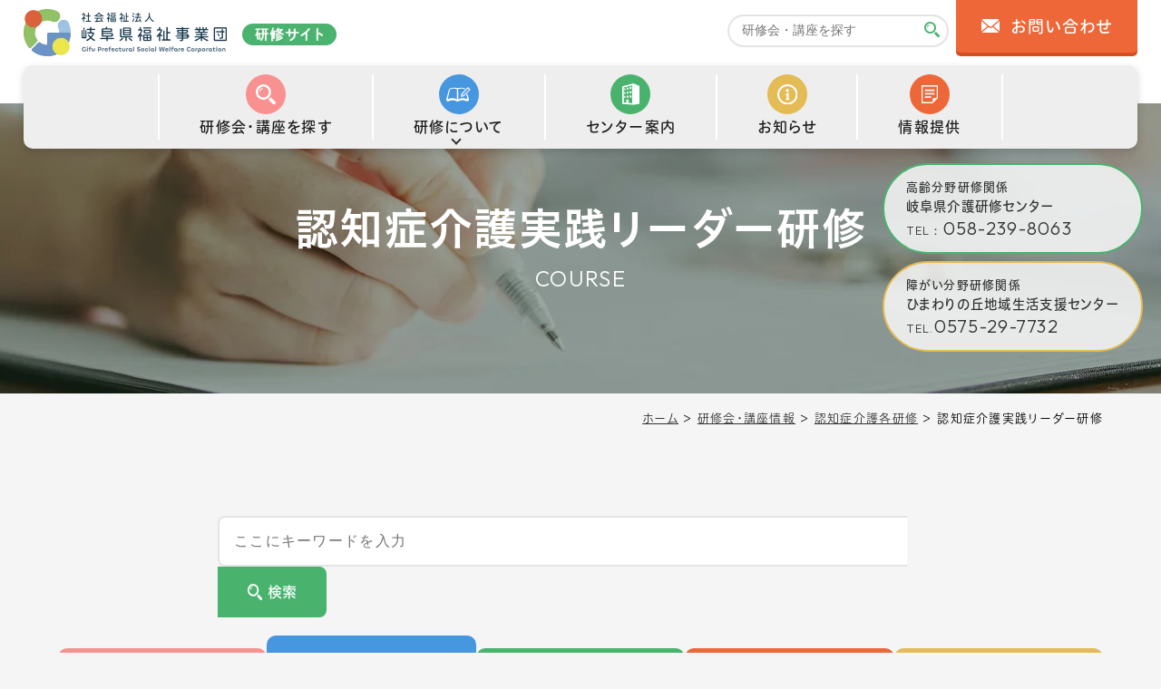

--- FILE ---
content_type: text/html; charset=UTF-8
request_url: https://training.gifu-fukushi.jp/course/cognition/cognition2/
body_size: 13742
content:
<!DOCTYPE html>
<html class="no-js" lang="ja">

<head>
  <!-- Google Tag Manager -->
  <script>
    (function(w, d, s, l, i) {
      w[l] = w[l] || [];
      w[l].push({
        'gtm.start': new Date().getTime(),
        event: 'gtm.js'
      });
      var f = d.getElementsByTagName(s)[0],
        j = d.createElement(s),
        dl = l != 'dataLayer' ? '&l=' + l : '';
      j.async = true;
      j.src =
        'https://www.googletagmanager.com/gtm.js?id=' + i + dl;
      f.parentNode.insertBefore(j, f);
    })(window, document, 'script', 'dataLayer', 'GTM-TTDZ5QC');
  </script>
  <!-- End Google Tag Manager -->
            <meta charset="UTF-8">
  <meta http-equiv="X-UA-Compatible" content="IE=edge">
  <script>
    if (navigator.userAgent.match(/(iPhone|Android.*Mobile)/)) {
      document.head.insertAdjacentHTML('beforeend', '<meta name="viewport" content="width=device-width,initial-scale=1.0,maximum-scale=2.0,user-scalable=1">');
    } else {
      document.head.insertAdjacentHTML('beforeend', '<meta name="viewport" content="width=1200,maximum-scale=2.0,user-scalable=1">');
    }
  </script>
  <meta name="format-detection" content="telephone=no">
  <title>認知症介護実践リーダー研修 ｜1 ｜研修会・講座情報｜岐阜県福祉事業団の研修サイト</title>
  <meta name='robots' content='index, follow, max-image-preview:large, max-snippet:-1, max-video-preview:-1' />
	<style>img:is([sizes="auto" i], [sizes^="auto," i]) { contain-intrinsic-size: 3000px 1500px }</style>
	
	<!-- This site is optimized with the Yoast SEO plugin v26.4 - https://yoast.com/wordpress/plugins/seo/ -->
	<link rel="canonical" href="https://training.gifu-fukushi.jp/course/cognition/cognition2/" />
	<meta property="og:locale" content="ja_JP" />
	<meta property="og:type" content="article" />
	<meta property="og:title" content="認知症介護実践リーダー研修 ｜1 ｜研修会・講座情報｜岐阜県福祉事業団の研修サイト" />
	<meta property="og:url" content="https://training.gifu-fukushi.jp/course/cognition/cognition2/" />
	<meta property="og:site_name" content="社会福祉法人岐阜県福祉事業団研修サイト" />
	<meta property="og:image" content="https://training.gifu-fukushi.jp/wp/wp-content/uploads/2023/02/ogp.png" />
	<meta property="og:image:width" content="1200" />
	<meta property="og:image:height" content="630" />
	<meta property="og:image:type" content="image/png" />
	<meta name="twitter:card" content="summary_large_image" />
	<script type="application/ld+json" class="yoast-schema-graph">{"@context":"https://schema.org","@graph":[{"@type":"CollectionPage","@id":"https://training.gifu-fukushi.jp/course/cognition/cognition2/","url":"https://training.gifu-fukushi.jp/course/cognition/cognition2/","name":"認知症介護実践リーダー研修 ｜1 ｜研修会・講座情報｜岐阜県福祉事業団の研修サイト","isPartOf":{"@id":"https://training.gifu-fukushi.jp/#website"},"primaryImageOfPage":{"@id":"https://training.gifu-fukushi.jp/course/cognition/cognition2/#primaryimage"},"image":{"@id":"https://training.gifu-fukushi.jp/course/cognition/cognition2/#primaryimage"},"thumbnailUrl":"/wp/wp-content/uploads/2025/03/a78f1fc067304897228a18a6e6c5cf43.png","breadcrumb":{"@id":"https://training.gifu-fukushi.jp/course/cognition/cognition2/#breadcrumb"},"inLanguage":"ja"},{"@type":"ImageObject","inLanguage":"ja","@id":"https://training.gifu-fukushi.jp/course/cognition/cognition2/#primaryimage","url":"/wp/wp-content/uploads/2025/03/a78f1fc067304897228a18a6e6c5cf43.png","contentUrl":"/wp/wp-content/uploads/2025/03/a78f1fc067304897228a18a6e6c5cf43.png","width":1280,"height":720},{"@type":"BreadcrumbList","@id":"https://training.gifu-fukushi.jp/course/cognition/cognition2/#breadcrumb","itemListElement":[{"@type":"ListItem","position":1,"name":"ホーム","item":"https://training.gifu-fukushi.jp/"},{"@type":"ListItem","position":2,"name":"研修会・講座情報","item":"https://training.gifu-fukushi.jp/course/"},{"@type":"ListItem","position":3,"name":"認知症介護各研修","item":"https://training.gifu-fukushi.jp/course/cognition/"},{"@type":"ListItem","position":4,"name":"認知症介護実践リーダー研修"}]},{"@type":"WebSite","@id":"https://training.gifu-fukushi.jp/#website","url":"https://training.gifu-fukushi.jp/","name":"社会福祉法人岐阜県福祉事業団研修サイト","description":"","potentialAction":[{"@type":"SearchAction","target":{"@type":"EntryPoint","urlTemplate":"https://training.gifu-fukushi.jp/?s={search_term_string}"},"query-input":{"@type":"PropertyValueSpecification","valueRequired":true,"valueName":"search_term_string"}}],"inLanguage":"ja"}]}</script>
	<!-- / Yoast SEO plugin. -->


<style id='classic-theme-styles-inline-css' type='text/css'>
/*! This file is auto-generated */
.wp-block-button__link{color:#fff;background-color:#32373c;border-radius:9999px;box-shadow:none;text-decoration:none;padding:calc(.667em + 2px) calc(1.333em + 2px);font-size:1.125em}.wp-block-file__button{background:#32373c;color:#fff;text-decoration:none}
</style>
<link rel='stylesheet' id='contact-form-7-css' href='https://training.gifu-fukushi.jp/wp/wp-content/plugins/contact-form-7/includes/css/styles.css' type='text/css' media='all' />
<link rel='stylesheet' id='cf7msm_styles-css' href='https://training.gifu-fukushi.jp/wp/wp-content/plugins/contact-form-7-multi-step-module/resources/cf7msm.css' type='text/css' media='all' />
<script type="text/javascript" src="https://training.gifu-fukushi.jp/wp/wp-includes/js/jquery/jquery.min.js" id="jquery-core-js"></script>
<link rel="https://api.w.org/" href="https://training.gifu-fukushi.jp/wp-json/" />  <script type="application/ld+json">
    {
      "@context": "http://schema.org",
      "@type": "WebSite",
      "url": "https://training.gifu-fukushi.jp",
      "potentialAction": {
        "@type": "SearchAction",
        "target": "https://training.gifu-fukushi.jp?s={search_term}",
        "query-input": "required name=search_term"
      }
    }
  </script>
  <link rel="stylesheet" href="https://training.gifu-fukushi.jp/wp/wp-content/themes/standard_sass/style.css">
  <link rel="stylesheet" href="https://training.gifu-fukushi.jp/wp/wp-content/themes/standard_sass/css/style.css">
  <link rel="stylesheet" media="print" href="https://training.gifu-fukushi.jp/wp/wp-content/themes/standard_sass/css/print.css">
  <link rel="shortcut icon" href="/favicon.ico">
  <link rel="apple-touch-icon" sizes="180x180" href="/apple-touch-icon.png">
  <link rel="preconnect" href="https://fonts.gstatic.com">
  <link href="https://fonts.googleapis.com/css2?family=Outfit:wght@300;400;500&display=swap" rel="stylesheet">
  <script type="text/javascript" src="//typesquare.com/3/tsst/script/ja/typesquare.js?60cc056642f8410eb48d31d0e90393a3&auto_load_font=true" charset="utf-8"></script>
        </head>


<body class="subpage archive archive-course course_category course_category-cognition2 post-type-course" id="top">
  <!-- Google Tag Manager (noscript) -->
  <noscript><iframe src="https://www.googletagmanager.com/ns.html?id=GTM-TTDZ5QC" height="0" width="0" style="display:none;visibility:hidden"></iframe></noscript>
  <!-- End Google Tag Manager (noscript) -->

        
  <svg aria-hidden="true" style="position: absolute; width: 0; height: 0; overflow: hidden;" version="1.1" xmlns="http://www.w3.org/2000/svg" xmlns:xlink="http://www.w3.org/1999/xlink">
<defs>
<symbol id="icon-new_tab" viewBox="0 0 32 32">
<title>new_tab</title>
<path d="M6 0v26h26v-26h-26zM29.5 23.5h-21v-21h21v21z"></path>
<path d="M2.5 29.5v-23.5h-2.5v26h26v-2.5h-2.5z"></path>
<path d="M14.551 19.552l7.366-7.366v5.3h2.5v-9.567h-9.567v2.5h5.3l-7.366 7.366z"></path>
</symbol>
<symbol id="icon-pdf" viewBox="0 0 73 32">
<title>pdf</title>
<path d="M7.273 0h58.182c4.017 0 7.273 3.256 7.273 7.273v0 17.455c0 4.017-3.256 7.273-7.273 7.273v0h-58.182c-4.017 0-7.273-3.256-7.273-7.273v0-17.455c0-4.017 3.256-7.273 7.273-7.273v0zM19.418 19.276c0.101 0.005 0.219 0.008 0.338 0.008 1.762 0 3.38-0.613 4.654-1.638l-0.014 0.011c1.174-0.998 1.914-2.477 1.914-4.128 0-0.077-0.002-0.153-0.005-0.229l0 0.011c0.006-0.091 0.010-0.197 0.010-0.304 0-1.474-0.672-2.791-1.725-3.662l-0.008-0.006c-1.264-0.863-2.824-1.377-4.505-1.377-0.194 0-0.387 0.007-0.578 0.020l0.026-0.001h-6.481v17.126h3.75v-5.83h2.618zM18.055 10.673c0.184-0.020 0.397-0.031 0.612-0.031 1.052 0 2.041 0.268 2.903 0.741l-0.031-0.016c0.542 0.447 0.885 1.119 0.885 1.871 0 0.054-0.002 0.107-0.005 0.16l0-0.007c0.006 0.072 0.010 0.155 0.010 0.24 0 0.847-0.355 1.611-0.923 2.152l-0.001 0.001c-0.879 0.512-1.935 0.815-3.062 0.815-0.236 0-0.469-0.013-0.698-0.039l0.028 0.003h-1.002v-5.888h1.284zM34.419 25.105c0.168 0.007 0.365 0.012 0.562 0.012 1.787 0 3.494-0.347 5.056-0.976l-0.091 0.032c1.388-0.647 2.507-1.674 3.248-2.949l0.019-0.035c0.769-1.287 1.223-2.838 1.223-4.495 0-0.048-0-0.096-0.001-0.143l0 0.007c0.003-0.093 0.005-0.203 0.005-0.313 0-1.644-0.439-3.186-1.205-4.515l0.023 0.044c-0.76-1.257-1.856-2.242-3.166-2.846l-0.045-0.018c-1.497-0.599-3.232-0.946-5.048-0.946-0.22 0-0.438 0.005-0.655 0.015l0.031-0.001h-5.353v17.127h5.398zM34.612 10.673q5.898 0 5.898 5.852 0 5.887-5.898 5.887h-1.843v-11.738h1.841zM59.385 7.98h-11.978v17.126h3.75v-7.651h7.455v-2.826h-7.478v-3.807h8.25v-2.842z"></path>
</symbol>
</defs>
</svg>
  <header class="header">
    <div class="inner flex flex-j-between">

      <h2 class="header--logo"><a href="/"><img width="345" height="52" src="/wp/wp-content/uploads/2025/03/logo-header.png" class="" alt="認知症介護実践リーダー研修 ｜1 ｜研修会・講座情報｜岐阜県福祉事業団の研修サイト" decoding="async" /></a></h2>
              <div class="gnav_btn flex flex-j-ctr flex-a-ctr">
          <div class="gnav_btn--lines">
            <span></span><span></span><span></span>
          </div>
        </div>
        <div class="gnav_overlay"></div>
          </div>
          <nav class="gnav">
        <ul class="gnav--menu flex flex-j-ctr">
  <li id="menu-item-3277" class="menu-item menu-item-type-post_type menu-item-object-page menu-item-3277"><a href="https://training.gifu-fukushi.jp/course/" class="gnav--link"><span class="img"><img src="/wp/wp-content/uploads/2023/02/navi-icn-search.svg" alt="メニュー" class="menu--img"></span><span class="ttl">研修会・講座を探す</span></a></li>
<li id="menu-item-3278" class="menu-item menu-item-type-post_type menu-item-object-page menu-item-has-children menu-item-3278"><a href="https://training.gifu-fukushi.jp/training/" class="gnav--link"><span class="img"><img src="/wp/wp-content/uploads/2023/02/navi-icn-training.svg" alt="メニュー" class="menu--img"></span><span class="ttl">研修について</span></a>
<div class='head_sub_nav--wrap'><ul class='head_sub_nav'>
	<li id="menu-item-3281" class="menu-item menu-item-type-post_type menu-item-object-page menu-item-3281"><a href="https://training.gifu-fukushi.jp/training/specialist/" class="gnav--link">介護支援専門員研修について</a></li>
	<li id="menu-item-3282" class="menu-item menu-item-type-post_type menu-item-object-page menu-item-3282"><a href="https://training.gifu-fukushi.jp/training/cognition/" class="gnav--link">認知症介護各研修について</a></li>
	<li id="menu-item-3279" class="menu-item menu-item-type-post_type menu-item-object-page menu-item-3279"><a href="https://training.gifu-fukushi.jp/training/nursing/" class="gnav--link">専門職・一般向け研修について</a></li>
	<li id="menu-item-3280" class="menu-item menu-item-type-post_type menu-item-object-page menu-item-3280"><a href="https://training.gifu-fukushi.jp/training/disability/" class="gnav--link">障がい者支援研修について</a></li>
	<li id="menu-item-3283" class="menu-item menu-item-type-post_type menu-item-object-page menu-item-3283"><a href="https://training.gifu-fukushi.jp/training/movie/" class="gnav--link">無料動画講座一覧</a></li>
</ul></div><span class='gnav_sub_toggle'></span>
</li>
<li id="menu-item-3284" class="menu-item menu-item-type-post_type menu-item-object-page menu-item-3284"><a href="https://training.gifu-fukushi.jp/center/" class="gnav--link"><span class="img"><img src="/wp/wp-content/uploads/2023/02/navi-icn-center.svg" alt="メニュー" class="menu--img"></span><span class="ttl">センター案内</span></a></li>
<li id="menu-item-3285" class="menu-item menu-item-type-post_type menu-item-object-page menu-item-3285"><a href="https://training.gifu-fukushi.jp/news/" class="gnav--link"><span class="img"><img src="/wp/wp-content/uploads/2023/02/navi-icn-info.svg" alt="メニュー" class="menu--img"></span><span class="ttl">お知らせ</span></a></li>
<li id="menu-item-7018" class="menu-item menu-item-type-custom menu-item-object-custom menu-item-7018"><a href="https://gifu-fukushi.jp/institution/gifu/p3828/#database" class="gnav--link"><span class="img"><img src="/wp/wp-content/uploads/2024/02/navi-icn-document.svg" alt="メニュー" class="menu--img"></span><span class="ttl">情報提供</span></a></li>
</ul>
<div class="gnav--cta flex">
  <form method="get" action="/course/" name="form1">
    <fieldset class="searchbox">
      <input type="text" class="searchtext" name="s" value="" placeholder="研修会・講座を探す" />
      <button type="submit"><svg fill="#49b36e" fill-rule="evenodd" height="17.376" viewBox="0 0 16.81 17.376" width="16.81" xmlns="http://www.w3.org/2000/svg"><path d="m3251.66 386.781a2.59 2.59 0 0 0 -2.54 2.631.355.355 0 1 0 .71 0 1.868 1.868 0 0 1 1.83-1.9.365.365 0 0 0 0-.731zm6.21 6.766a6.776 6.776 0 0 0 1.01-3.576 6.566 6.566 0 0 0 -6.44-6.67 6.272 6.272 0 0 0 -3.46 1.042 6.687 6.687 0 0 0 -1.98 2.051 6.779 6.779 0 0 0 -1.01 3.577 6.574 6.574 0 0 0 6.45 6.669 6.232 6.232 0 0 0 3.45-1.043 6.473 6.473 0 0 0 1.98-2.05zm-3.34.637a4.447 4.447 0 0 1 -2.09.523 4.67 4.67 0 0 1 -4.58-4.736 4.751 4.751 0 0 1 .51-2.163 4.634 4.634 0 0 1 1.98-2.05 4.448 4.448 0 0 1 2.09-.524 4.661 4.661 0 0 1 4.57 4.737 4.871 4.871 0 0 1 -.5 2.161 4.758 4.758 0 0 1 -1.98 2.052zm7.87 4.04-3.72-3.84a7.868 7.868 0 0 1 -1.98 2.05l3.72 3.84a1.363 1.363 0 0 0 1.98 0 1.48 1.48 0 0 0 0-2.05z" transform="translate(-3246 -383.312)"/></svg></button>
    </fieldset>
  </form>
  <div class="gnav--contact cta_contact btn">
    <a href="/contact/">
      <svg height="15.344" viewBox="0 0 20.46 15.344" width="20.46" xmlns="http://www.w3.org/2000/svg"><path d="m3337.3 385.55 6.72 5.719a1.991 1.991 0 0 0 .1-.647v-10.875zm-3.41.673a1.216 1.216 0 0 0 .8-.294l8.93-7.6a2.264 2.264 0 0 0 -1.77-.838h-15.92a2.3 2.3 0 0 0 -1.78.838l8.93 7.6a1.261 1.261 0 0 0 .81.294zm-10.23-6.476v10.875a2.3 2.3 0 0 0 .09.647l6.73-5.719zm11.97 7.228a2.7 2.7 0 0 1 -3.48 0l-.59-.5-6.98 5.935a2.293 2.293 0 0 0 1.35.435h15.92a2.316 2.316 0 0 0 1.35-.435l-6.98-5.935z" fill="#fff" fill-rule="evenodd" transform="translate(-3323.66 -377.5)"/></svg>      <span>お問い合わせ</span>
    </a>
  </div>
</div>      </nav>
        <ul class="header--cta sp-none">
      <li class="gnav--tel cta_tel mgn-btm8">
        <span class="ttl">
          <span class="ttl-note">高齢分野研修関係</span><br>
          <span>岐阜県</span>介護研修センター</span>
        <p class="txt-tel font-en-l flex flex-a-baseline">
          TEL：<a href="tel:058-239-8063" onClick="ga('send', 'event', 'sp', 'tel');" class="font-en-l">058-239-8063</a>
        </p>
      </li>
      <li class="gnav--tel cta_tel">
        <span class="ttl">
          <span class="ttl-note">障がい分野研修関係</span><br>
          ひまわりの丘地域生活支援センター</span>
        <p class="txt-tel font-en-l flex flex-a-baseline">TEL.<a href="tel:0575-29-7732" onClick="ga('send', 'event', 'sp', 'tel');" class="font-en-l">0575-29-7732</a></p>
      </li>
    </ul>
  </header>

  

<div class="page_ttl flex flex-a-ctr txt-ctr">
      <div class="page_ttl--bg-wrap">

              <div class="page_ttl--bg" style="background-image:url(/wp/wp-content/uploads/2023/02/ttl08.jpg);"></div>
      
      
    </div>
  

  <div class="inner section_pdg">
    <h1 class="page_ttl-jp font-jp">認知症介護実践リーダー研修</h1>    <span class="page_ttl-en font-en-l">course</span>
  </div>
</div>

<!-- start breadcrumb - パンくず -->
<div id="breadcrumbs" class="breadcrumbs txt-sm"><div class="inner"><span><span><a href="https://training.gifu-fukushi.jp/">ホーム</a></span> ＞ <span><a href="https://training.gifu-fukushi.jp/course/">研修会・講座情報</a></span> ＞ <span><a href="https://training.gifu-fukushi.jp/course/cognition/">認知症介護各研修</a></span> ＞ <span class="breadcrumb_last" aria-current="page"><strong>認知症介護実践リーダー研修</strong></span></span></div></div><!-- end breadcrumb - パンくず -->


<div class="container">

  <div class="inner section_pdg">
  <div class="search-course">
    <div class="search--area--wrap">
  <form method="get" action="/course/" name="form1">
    <fieldset class="searchbox">
      <input type="text" class="searchtext" name="s" value="" placeholder="ここにキーワードを入力" />
      <button type="submit"><svg fill="#49b36e" fill-rule="evenodd" height="17.376" viewBox="0 0 16.81 17.376" width="16.81" xmlns="http://www.w3.org/2000/svg"><path d="m3251.66 386.781a2.59 2.59 0 0 0 -2.54 2.631.355.355 0 1 0 .71 0 1.868 1.868 0 0 1 1.83-1.9.365.365 0 0 0 0-.731zm6.21 6.766a6.776 6.776 0 0 0 1.01-3.576 6.566 6.566 0 0 0 -6.44-6.67 6.272 6.272 0 0 0 -3.46 1.042 6.687 6.687 0 0 0 -1.98 2.051 6.779 6.779 0 0 0 -1.01 3.577 6.574 6.574 0 0 0 6.45 6.669 6.232 6.232 0 0 0 3.45-1.043 6.473 6.473 0 0 0 1.98-2.05zm-3.34.637a4.447 4.447 0 0 1 -2.09.523 4.67 4.67 0 0 1 -4.58-4.736 4.751 4.751 0 0 1 .51-2.163 4.634 4.634 0 0 1 1.98-2.05 4.448 4.448 0 0 1 2.09-.524 4.661 4.661 0 0 1 4.57 4.737 4.871 4.871 0 0 1 -.5 2.161 4.758 4.758 0 0 1 -1.98 2.052zm7.87 4.04-3.72-3.84a7.868 7.868 0 0 1 -1.98 2.05l3.72 3.84a1.363 1.363 0 0 0 1.98 0 1.48 1.48 0 0 0 0-2.05z" transform="translate(-3246 -383.312)"/></svg>検索</button>
    </fieldset>
  </form>
  <div class="search--area--cat mgn-btm16">
    <div class="search_area--cat--tab">
      <ul>
        <li class="active font-jp specialist" data-tarm="specialist">
          <a href="/course/specialist/">介護支援<br class="pc-none">専門員研修</a>
        </li>
        <li class="font-jp cognition" data-tarm="cognition">
          <a href="/course/cognition/">認知症介護<br class="pc-none">各研修</a>
        </li>
        <li class="font-jp nursing" data-tarm="nursing">
          <a href="/course/nursing/">専門職向け研修</a>
        </li>
        <li class="font-jp general" data-tarm="general">
          <a href="/course/general/">一般向け研修</a>
        </li>
        <li class="font-jp disability" data-tarm="disability">
          <a href="/course/disability/">障がい者<br class="pc-none">支援研修</a>
        </li>
      </ul>
    </div>
    <div class="search_area--cat--list bg-grid_wh">
              <div class="list active" data-tarm="specialist">
          <p class="parent"><a href="https://training.gifu-fukushi.jp/course/specialist/">介護支援専門員研修</a></p>
          <ul class="list-child">
                          <li>
                <a href="https://training.gifu-fukushi.jp/course/specialist/%e8%a6%8b%e5%ad%a6%e5%ae%9f%e7%bf%92%e6%8c%87%e5%b0%8e%e8%80%85%e7%ad%89%e8%aa%ac%e6%98%8e%e4%bc%9a/">見学実習指導者等説明会</a>
              </li>
                          <li>
                <a href="https://training.gifu-fukushi.jp/course/specialist/%e5%8f%97%e8%ac%9b%e6%b1%ba%e5%ae%9a%e8%80%85-specialist/">受講決定者</a>
              </li>
                          <li>
                <a href="https://training.gifu-fukushi.jp/course/specialist/specialist8/">実務研修</a>
              </li>
                          <li>
                <a href="https://training.gifu-fukushi.jp/course/specialist/specialist1/">専門研修Ⅰ</a>
              </li>
                          <li>
                <a href="https://training.gifu-fukushi.jp/course/specialist/specialist2/">専門研修Ⅱ</a>
              </li>
                          <li>
                <a href="https://training.gifu-fukushi.jp/course/specialist/specialist3/">更新研修（実務経験者対象）</a>
              </li>
                          <li>
                <a href="https://training.gifu-fukushi.jp/course/specialist/specialist4/">更新研修（実務経験者対象 専門Ⅱ相当）</a>
              </li>
                          <li>
                <a href="https://training.gifu-fukushi.jp/course/specialist/specialist5/">更新研修（実務未経験者対象）</a>
              </li>
                          <li>
                <a href="https://training.gifu-fukushi.jp/course/specialist/specialist6/">再研修</a>
              </li>
                          <li>
                <a href="https://training.gifu-fukushi.jp/course/specialist/specialist7/">主任介護支援専門員研修</a>
              </li>
                      </ul>
        </div>
              <div class="list " data-tarm="cognition">
          <p class="parent"><a href="https://training.gifu-fukushi.jp/course/cognition/">認知症介護各研修</a></p>
          <ul class="list-child">
                          <li>
                <a href="https://training.gifu-fukushi.jp/course/cognition/%e5%8f%97%e8%ac%9b%e6%b1%ba%e5%ae%9a%e8%80%85-cognition/">受講決定者</a>
              </li>
                          <li>
                <a href="https://training.gifu-fukushi.jp/course/cognition/cognition1/">認知症介護実践者研修</a>
              </li>
                          <li>
                <a href="https://training.gifu-fukushi.jp/course/cognition/cognition2/">認知症介護実践リーダー研修</a>
              </li>
                          <li>
                <a href="https://training.gifu-fukushi.jp/course/cognition/cognition3/">認知症対応型サービス事業管理者研修</a>
              </li>
                          <li>
                <a href="https://training.gifu-fukushi.jp/course/cognition/cognition4/">認知症対応型サービス事業開設者研修</a>
              </li>
                          <li>
                <a href="https://training.gifu-fukushi.jp/course/cognition/cognition5/">小規模多機能型サービス等計画作成担当者研修</a>
              </li>
                      </ul>
        </div>
              <div class="list " data-tarm="nursing">
          <p class="parent"><a href="https://training.gifu-fukushi.jp/course/nursing/">専門職向け研修</a></p>
          <ul class="list-child">
                          <li>
                <a href="https://training.gifu-fukushi.jp/course/nursing/%e3%83%a4%e3%83%b3%e3%82%b0%e3%82%b1%e3%82%a2%e3%83%a9%e3%83%bc%e3%83%bb%e3%83%93%e3%82%b8%e3%83%8d%e3%82%b9%e3%82%b1%e3%82%a2%e3%83%a9%e3%83%bc%e5%af%be%e5%bf%9c/">ヤングケアラー・ビジネスケアラー対応</a>
              </li>
                          <li>
                <a href="https://training.gifu-fukushi.jp/course/nursing/%e4%bb%8b%e8%ad%b7%e3%82%b5%e3%83%bc%e3%83%93%e3%82%b9%e7%9b%b8%e8%ab%87%e5%93%a1%e9%a4%8a%e6%88%90%e7%a0%94%e4%bf%ae/">介護サービス相談員養成研修</a>
              </li>
                          <li>
                <a href="https://training.gifu-fukushi.jp/course/nursing/nursing2/">福祉用具／住宅改修</a>
              </li>
                          <li>
                <a href="https://training.gifu-fukushi.jp/course/nursing/nursing3/">権利擁護推進員養成（専門職向け）</a>
              </li>
                          <li>
                <a href="https://training.gifu-fukushi.jp/course/nursing/nursing4/">看護実務者研修（専門職向け）</a>
              </li>
                          <li>
                <a href="https://training.gifu-fukushi.jp/course/nursing/%e6%84%9f%e6%83%85%e3%82%b3%e3%83%b3%e3%83%88%e3%83%ad%e3%83%bc%e3%83%ab/">感情コントロール</a>
              </li>
                          <li>
                <a href="https://training.gifu-fukushi.jp/course/nursing/%e5%b0%82%e9%96%80%e8%81%b7%ef%bc%88%e6%9c%aa%e5%ae%9a%ef%bc%89/">リハビリ・レクリエーション（専門職向け）</a>
              </li>
                          <li>
                <a href="https://training.gifu-fukushi.jp/course/nursing/nursing5/">虐待・身体拘束対応研修（専門職向け）</a>
              </li>
                          <li>
                <a href="https://training.gifu-fukushi.jp/course/nursing/%e5%8f%97%e8%ac%9b%e6%b1%ba%e5%ae%9a%e8%80%85/">受講決定者</a>
              </li>
                      </ul>
        </div>
              <div class="list " data-tarm="disability">
          <p class="parent"><a href="https://training.gifu-fukushi.jp/course/disability/">障がい者支援研修</a></p>
          <ul class="list-child">
                          <li>
                <a href="https://training.gifu-fukushi.jp/course/disability/%e7%a0%94%e4%bf%ae%e5%86%8d%e6%8f%90%e5%87%ba%e3%83%95%e3%82%a9%e3%83%bc%e3%83%a0-disability/">研修再提出フォーム</a>
              </li>
                          <li>
                <a href="https://training.gifu-fukushi.jp/course/disability/%e8%b3%87%e6%a0%bc%e8%a6%81%e4%bb%b6/">資格要件</a>
              </li>
                          <li>
                <a href="https://training.gifu-fukushi.jp/course/disability/%e9%85%8d%e6%85%ae%e3%81%ae%e7%94%b3%e5%87%ba%e6%9b%b8/">配慮の申出書</a>
              </li>
                          <li>
                <a href="https://training.gifu-fukushi.jp/course/disability/%e7%a0%94%e4%bf%ae%e8%be%9e%e9%80%80%e5%b1%8a%e3%83%bb%e7%90%86%e7%94%b1%e6%9b%b8/">研修辞退届・理由書</a>
              </li>
                          <li>
                <a href="https://training.gifu-fukushi.jp/course/disability/%e5%8c%bb%e3%82%b1%e3%82%a2%e5%85%90%e7%ad%89%ef%bd%ba%ef%bd%b0%ef%be%83%ef%be%9e%ef%bd%a8%ef%be%88%ef%bd%b0%ef%be%80%ef%bd%b0%ef%be%8c%ef%bd%ab%ef%be%9b%ef%bd%b0%ef%bd%b1%ef%bd%af%ef%be%8c%ef%be%9f/">医ケア児等ｺｰﾃﾞｨﾈｰﾀｰﾌｫﾛｰｱｯﾌﾟ研修</a>
              </li>
                          <li>
                <a href="https://training.gifu-fukushi.jp/course/disability/r6%e9%9a%9c%e3%81%8c%e3%81%84%e8%80%85%e7%a0%94%e4%bf%ae%e3%82%a2%e3%83%b3%e3%82%b1%e3%83%bc%e3%83%88/">R6障がい者研修アンケート</a>
              </li>
                          <li>
                <a href="https://training.gifu-fukushi.jp/course/disability/%e3%82%aa%e3%83%b3%e3%83%a9%e3%82%a4%e3%83%b3%e5%8f%97%e8%ac%9b%e8%80%85%e3%83%9e%e3%83%8b%e3%83%a5%e3%82%a2%e3%83%ab/">オンライン受講者マニュアル</a>
              </li>
                          <li>
                <a href="https://training.gifu-fukushi.jp/course/disability/disability1/">相談支援従事者初任者研修</a>
              </li>
                          <li>
                <a href="https://training.gifu-fukushi.jp/course/disability/disability2/">相談支援従事者現任研修</a>
              </li>
                          <li>
                <a href="https://training.gifu-fukushi.jp/course/disability/disability3/">相談支援従事者主任研修</a>
              </li>
                          <li>
                <a href="https://training.gifu-fukushi.jp/course/disability/disability4/">相談支援従事者専門コース別研修</a>
              </li>
                          <li>
                <a href="https://training.gifu-fukushi.jp/course/disability/disability5/">サービス管理責任者・児童発達支援管理責任者研修（専門コース別）</a>
              </li>
                          <li>
                <a href="https://training.gifu-fukushi.jp/course/disability/disability6/">サービス管理責任者・児童発達支援管理責任者研修（基礎研修）</a>
              </li>
                          <li>
                <a href="https://training.gifu-fukushi.jp/course/disability/disability7/">サービス管理責任者・児童発達支援管理責任者研修（実践研修）</a>
              </li>
                          <li>
                <a href="https://training.gifu-fukushi.jp/course/disability/disability8/">サービス管理責任者・児童発達支援管理責任者研修（更新研修）</a>
              </li>
                          <li>
                <a href="https://training.gifu-fukushi.jp/course/disability/disability9/">強度行動障がい支援者養成研修（基礎研修）</a>
              </li>
                          <li>
                <a href="https://training.gifu-fukushi.jp/course/disability/disability10/">強度行動障がい支援者養成研修（実践研修）</a>
              </li>
                          <li>
                <a href="https://training.gifu-fukushi.jp/course/disability/disability11/">重度訪問介護従業者養成研修</a>
              </li>
                          <li>
                <a href="https://training.gifu-fukushi.jp/course/disability/disability12/">医療的ケア児等コーディネーター養成研修・支援者養成研修</a>
              </li>
                      </ul>
        </div>
              <div class="list " data-tarm="general">
          <p class="parent"><a href="https://training.gifu-fukushi.jp/course/general/">一般向け研修</a></p>
          <ul class="list-child">
                          <li>
                <a href="https://training.gifu-fukushi.jp/course/general/%e4%bb%8b%e8%ad%b7%e4%ba%88%e9%98%b2/">介護予防</a>
              </li>
                          <li>
                <a href="https://training.gifu-fukushi.jp/course/general/%e5%8a%b4%e5%83%8d%e7%92%b0%e5%a2%83/">労働環境</a>
              </li>
                          <li>
                <a href="https://training.gifu-fukushi.jp/course/general/%e3%83%8f%e3%83%a9%e3%82%b9%e3%83%a1%e3%83%b3%e3%83%88%e5%af%be%e7%ad%96/">ハラスメント対策</a>
              </li>
                          <li>
                <a href="https://training.gifu-fukushi.jp/course/general/%e3%83%a4%e3%83%b3%e3%82%b0%e3%82%b1%e3%82%a2%e3%83%a9%e3%83%bc%e3%83%bb%e3%83%93%e3%82%b8%e3%83%8d%e3%82%b9%e3%82%b1%e3%82%a2%e3%83%a9%e3%83%bc/">ヤングケアラー・ビジネスケアラー</a>
              </li>
                          <li>
                <a href="https://training.gifu-fukushi.jp/course/general/%e9%ab%98%e9%bd%a2%e8%80%85%e7%96%91%e4%bc%bc%e4%bd%93%e9%a8%93/">高齢者疑似体験</a>
              </li>
                          <li>
                <a href="https://training.gifu-fukushi.jp/course/general/%e6%99%ae%e5%8f%8a%e8%ac%9b%e6%bc%94%e4%bc%9a/">普及講演会</a>
              </li>
                          <li>
                <a href="https://training.gifu-fukushi.jp/course/general/%e9%ab%98%e9%bd%a2%e8%80%85%e3%81%ae%e9%a3%9f%e6%94%af%e6%8f%b4/">高齢者の食支援</a>
              </li>
                          <li>
                <a href="https://training.gifu-fukushi.jp/course/general/%e4%bb%8b%e8%ad%b7%e3%83%ad%e3%83%9c%e3%83%83%e3%83%88%e3%83%bb%e7%a6%8f%e7%a5%89%e7%94%a8%e5%85%b7%e4%bd%93%e9%a8%93/">介護ロボット・福祉用具体験</a>
              </li>
                          <li>
                <a href="https://training.gifu-fukushi.jp/course/general/nursing8/">もしものための話し合い～人生会議～</a>
              </li>
                          <li>
                <a href="https://training.gifu-fukushi.jp/course/general/%e9%98%b2%e3%81%94%e3%81%86%e3%80%82%e8%84%b3%e5%8d%92%e4%b8%ad/">防ごう。脳卒中</a>
              </li>
                          <li>
                <a href="https://training.gifu-fukushi.jp/course/general/%e8%aa%8d%e7%9f%a5%e7%97%87%e6%94%af%e6%8f%b4/">認知症支援</a>
              </li>
                          <li>
                <a href="https://training.gifu-fukushi.jp/course/general/nursing9/">元気なうちにしておきたい介護の備え</a>
              </li>
                          <li>
                <a href="https://training.gifu-fukushi.jp/course/general/nursing12/">どうする緊急時の対応</a>
              </li>
                          <li>
                <a href="https://training.gifu-fukushi.jp/course/general/nursing10/">小中学生向け夏休み福祉講座</a>
              </li>
                      </ul>
        </div>
          </div>
  </div>

</div>  </div>
  <main class="">
          <div class="posts posts-course flex flex-col4 gap flex-sp-block">
        
<article class="post">
  <div class="post--img img-trim pos_rel">
          <img width="400" height="225" src="/wp/wp-content/uploads/2025/03/a78f1fc067304897228a18a6e6c5cf43-400x225.png" class="img-cover pos_ab" alt="令和７年度　認知症介護実践リーダー研修 | 認知症介護各研修" decoding="async" fetchpriority="high" srcset="/wp/wp-content/uploads/2025/03/a78f1fc067304897228a18a6e6c5cf43-400x225.png 400w, /wp/wp-content/uploads/2025/03/a78f1fc067304897228a18a6e6c5cf43-640x360.png 640w, /wp/wp-content/uploads/2025/03/a78f1fc067304897228a18a6e6c5cf43-1170x658.png 1170w, /wp/wp-content/uploads/2025/03/a78f1fc067304897228a18a6e6c5cf43.png 1280w" sizes="(max-width: 400px) 100vw, 400px" />      </div>
  <div class="post--txtarea">
    <h2 class="post--ttl mgn-btm8"><a href="https://training.gifu-fukushi.jp/course/cognition/cognition2/p3811/" class="post--link">令和７年度　認知症介護実践リーダー研修</a></h2>
    <div class="post--cat-parent flex flex-a-ctr flex-c-wrap">
              <a href="/course/cognition" class="cognition">認知症介護各研修</a>
          </div>
    <div class="post--cat-child flex flex-a-ctr">
              <a href="https://training.gifu-fukushi.jp/course/cognition/cognition2/" class="cognition">
          <svg xmlns="http://www.w3.org/2000/svg" height="20" width="20" viewBox="0 0 20 20">
<path d="M11.708 17.562q-.437.438-1.062.438t-1.063-.438l-7.145-7.145q-.209-.209-.323-.49Q2 9.646 2 9.354V3.5q0-.625.438-1.062Q2.875 2 3.5 2h5.854q.292 0 .563.104.271.104.5.334l7.145 7.145q.438.438.438 1.052 0 .615-.438 1.053ZM5.5 6.75q.521 0 .885-.365.365-.364.365-.885t-.365-.885Q6.021 4.25 5.5 4.25t-.885.365q-.365.364-.365.885t.365.885q.364.365.885.365Z"/>
</svg>          認知症介護実践リーダー研修      </a>
          </div>

    <div class="post--info flex flex-a-start">
      <span class="label">日程：</span>
      <p class="post--date font-en-l">令和７年　６月２０日～１１月２４日</p>
    </div>
  </div>
</article>

<article class="post">
  <div class="post--img img-trim pos_rel">
          <img width="400" height="225" src="/wp/wp-content/uploads/2023/08/5fcdc570bf6380e4dd73ade3c09806d8-400x225.png" class="img-cover pos_ab" alt="リーダー研修　職場実習提出書類①～⑦ | 認知症介護実践リーダー研修" decoding="async" srcset="/wp/wp-content/uploads/2023/08/5fcdc570bf6380e4dd73ade3c09806d8-400x225.png 400w, /wp/wp-content/uploads/2023/08/5fcdc570bf6380e4dd73ade3c09806d8-640x360.png 640w, /wp/wp-content/uploads/2023/08/5fcdc570bf6380e4dd73ade3c09806d8-1170x658.png 1170w, /wp/wp-content/uploads/2023/08/5fcdc570bf6380e4dd73ade3c09806d8.png 1280w" sizes="(max-width: 400px) 100vw, 400px" />      </div>
  <div class="post--txtarea">
    <h2 class="post--ttl mgn-btm8"><a href="https://training.gifu-fukushi.jp/course/cognition/cognition2/p5355/" class="post--link">リーダー研修　職場実習提出書類①～⑦</a></h2>
    <div class="post--cat-parent flex flex-a-ctr flex-c-wrap">
          </div>
    <div class="post--cat-child flex flex-a-ctr">
              <a href="https://training.gifu-fukushi.jp/course/cognition/cognition2/" class="cognition">
          <svg xmlns="http://www.w3.org/2000/svg" height="20" width="20" viewBox="0 0 20 20">
<path d="M11.708 17.562q-.437.438-1.062.438t-1.063-.438l-7.145-7.145q-.209-.209-.323-.49Q2 9.646 2 9.354V3.5q0-.625.438-1.062Q2.875 2 3.5 2h5.854q.292 0 .563.104.271.104.5.334l7.145 7.145q.438.438.438 1.052 0 .615-.438 1.053ZM5.5 6.75q.521 0 .885-.365.365-.364.365-.885t-.365-.885Q6.021 4.25 5.5 4.25t-.885.365q-.365.364-.365.885t.365.885q.364.365.885.365Z"/>
</svg>          認知症介護実践リーダー研修      </a>
          </div>

    <div class="post--info flex flex-a-start">
      <span class="label">日程：</span>
      <p class="post--date font-en-l"></p>
    </div>
  </div>
</article>

<article class="post">
  <div class="post--img img-trim pos_rel">
          <img width="400" height="225" src="/wp/wp-content/uploads/2025/04/5e89b424a4a42d0f3a49d98556bb4055-400x225.jpg" class="img-cover pos_ab" alt="リーダー研修提出課題（６月２９日〆切） | 認知症介護各研修" decoding="async" loading="lazy" srcset="/wp/wp-content/uploads/2025/04/5e89b424a4a42d0f3a49d98556bb4055-400x225.jpg 400w, /wp/wp-content/uploads/2025/04/5e89b424a4a42d0f3a49d98556bb4055-640x360.jpg 640w, /wp/wp-content/uploads/2025/04/5e89b424a4a42d0f3a49d98556bb4055-1170x658.jpg 1170w, /wp/wp-content/uploads/2025/04/5e89b424a4a42d0f3a49d98556bb4055.jpg 1280w" sizes="auto, (max-width: 400px) 100vw, 400px" />      </div>
  <div class="post--txtarea">
    <h2 class="post--ttl mgn-btm8"><a href="https://training.gifu-fukushi.jp/course/cognition/%e5%8f%97%e8%ac%9b%e6%b1%ba%e5%ae%9a%e8%80%85-cognition/p7599/" class="post--link">リーダー研修提出課題（６月２９日〆切）</a></h2>
    <div class="post--cat-parent flex flex-a-ctr flex-c-wrap">
              <a href="/course/cognition" class="cognition">認知症介護各研修</a>
          </div>
    <div class="post--cat-child flex flex-a-ctr">
              <a href="https://training.gifu-fukushi.jp/course/cognition/%e5%8f%97%e8%ac%9b%e6%b1%ba%e5%ae%9a%e8%80%85-cognition/" class="cognition">
          <svg xmlns="http://www.w3.org/2000/svg" height="20" width="20" viewBox="0 0 20 20">
<path d="M11.708 17.562q-.437.438-1.062.438t-1.063-.438l-7.145-7.145q-.209-.209-.323-.49Q2 9.646 2 9.354V3.5q0-.625.438-1.062Q2.875 2 3.5 2h5.854q.292 0 .563.104.271.104.5.334l7.145 7.145q.438.438.438 1.052 0 .615-.438 1.053ZM5.5 6.75q.521 0 .885-.365.365-.364.365-.885t-.365-.885Q6.021 4.25 5.5 4.25t-.885.365q-.365.364-.365.885t.365.885q.364.365.885.365Z"/>
</svg>          受講決定者      </a>
              <a href="https://training.gifu-fukushi.jp/course/cognition/cognition2/" class="cognition">
          <svg xmlns="http://www.w3.org/2000/svg" height="20" width="20" viewBox="0 0 20 20">
<path d="M11.708 17.562q-.437.438-1.062.438t-1.063-.438l-7.145-7.145q-.209-.209-.323-.49Q2 9.646 2 9.354V3.5q0-.625.438-1.062Q2.875 2 3.5 2h5.854q.292 0 .563.104.271.104.5.334l7.145 7.145q.438.438.438 1.052 0 .615-.438 1.053ZM5.5 6.75q.521 0 .885-.365.365-.364.365-.885t-.365-.885Q6.021 4.25 5.5 4.25t-.885.365q-.365.364-.365.885t.365.885q.364.365.885.365Z"/>
</svg>          認知症介護実践リーダー研修      </a>
          </div>

    <div class="post--info flex flex-a-start">
      <span class="label">日程：</span>
      <p class="post--date font-en-l">６月２９日（日）〆切<br />
※提出方法はメールのみです</p>
    </div>
  </div>
</article>

<article class="post">
  <div class="post--img img-trim pos_rel">
          <img width="400" height="225" src="/wp/wp-content/uploads/2025/05/dcb744df16bb70238bee7915f48b3af4-400x225.jpg" class="img-cover pos_ab" alt="認知症介護実践リーダー研修　様式：振り返りレポート | 受講決定者" decoding="async" loading="lazy" srcset="/wp/wp-content/uploads/2025/05/dcb744df16bb70238bee7915f48b3af4-400x225.jpg 400w, /wp/wp-content/uploads/2025/05/dcb744df16bb70238bee7915f48b3af4-640x360.jpg 640w, /wp/wp-content/uploads/2025/05/dcb744df16bb70238bee7915f48b3af4-1170x658.jpg 1170w, /wp/wp-content/uploads/2025/05/dcb744df16bb70238bee7915f48b3af4.jpg 1280w" sizes="auto, (max-width: 400px) 100vw, 400px" />      </div>
  <div class="post--txtarea">
    <h2 class="post--ttl mgn-btm8"><a href="https://training.gifu-fukushi.jp/course/cognition/%e5%8f%97%e8%ac%9b%e6%b1%ba%e5%ae%9a%e8%80%85-cognition/p4918/" class="post--link">認知症介護実践リーダー研修　様式：振り返りレポート</a></h2>
    <div class="post--cat-parent flex flex-a-ctr flex-c-wrap">
          </div>
    <div class="post--cat-child flex flex-a-ctr">
              <a href="https://training.gifu-fukushi.jp/course/cognition/%e5%8f%97%e8%ac%9b%e6%b1%ba%e5%ae%9a%e8%80%85-cognition/" class="cognition">
          <svg xmlns="http://www.w3.org/2000/svg" height="20" width="20" viewBox="0 0 20 20">
<path d="M11.708 17.562q-.437.438-1.062.438t-1.063-.438l-7.145-7.145q-.209-.209-.323-.49Q2 9.646 2 9.354V3.5q0-.625.438-1.062Q2.875 2 3.5 2h5.854q.292 0 .563.104.271.104.5.334l7.145 7.145q.438.438.438 1.052 0 .615-.438 1.053ZM5.5 6.75q.521 0 .885-.365.365-.364.365-.885t-.365-.885Q6.021 4.25 5.5 4.25t-.885.365q-.365.364-.365.885t.365.885q.364.365.885.365Z"/>
</svg>          受講決定者      </a>
              <a href="https://training.gifu-fukushi.jp/course/cognition/cognition2/" class="cognition">
          <svg xmlns="http://www.w3.org/2000/svg" height="20" width="20" viewBox="0 0 20 20">
<path d="M11.708 17.562q-.437.438-1.062.438t-1.063-.438l-7.145-7.145q-.209-.209-.323-.49Q2 9.646 2 9.354V3.5q0-.625.438-1.062Q2.875 2 3.5 2h5.854q.292 0 .563.104.271.104.5.334l7.145 7.145q.438.438.438 1.052 0 .615-.438 1.053ZM5.5 6.75q.521 0 .885-.365.365-.364.365-.885t-.365-.885Q6.021 4.25 5.5 4.25t-.885.365q-.365.364-.365.885t.365.885q.364.365.885.365Z"/>
</svg>          認知症介護実践リーダー研修      </a>
          </div>

    <div class="post--info flex flex-a-start">
      <span class="label">日程：</span>
      <p class="post--date font-en-l"></p>
    </div>
  </div>
</article>

<article class="post">
  <div class="post--img img-trim pos_rel">
          <img width="400" height="225" src="/wp/wp-content/uploads/2023/03/d7216f5d8405b7a707ff1d0989095e14-400x225.png" class="img-cover pos_ab" alt="認知症介護実践リーダー研修　事前提出書類 | 認知症介護各研修" decoding="async" loading="lazy" srcset="/wp/wp-content/uploads/2023/03/d7216f5d8405b7a707ff1d0989095e14-400x225.png 400w, /wp/wp-content/uploads/2023/03/d7216f5d8405b7a707ff1d0989095e14-640x360.png 640w, /wp/wp-content/uploads/2023/03/d7216f5d8405b7a707ff1d0989095e14-1170x658.png 1170w, /wp/wp-content/uploads/2023/03/d7216f5d8405b7a707ff1d0989095e14.png 1280w" sizes="auto, (max-width: 400px) 100vw, 400px" />      </div>
  <div class="post--txtarea">
    <h2 class="post--ttl mgn-btm8"><a href="https://training.gifu-fukushi.jp/course/cognition/cognition2/p3840/" class="post--link">認知症介護実践リーダー研修　事前提出書類</a></h2>
    <div class="post--cat-parent flex flex-a-ctr flex-c-wrap">
              <a href="/course/cognition" class="cognition">認知症介護各研修</a>
          </div>
    <div class="post--cat-child flex flex-a-ctr">
              <a href="https://training.gifu-fukushi.jp/course/cognition/cognition2/" class="cognition">
          <svg xmlns="http://www.w3.org/2000/svg" height="20" width="20" viewBox="0 0 20 20">
<path d="M11.708 17.562q-.437.438-1.062.438t-1.063-.438l-7.145-7.145q-.209-.209-.323-.49Q2 9.646 2 9.354V3.5q0-.625.438-1.062Q2.875 2 3.5 2h5.854q.292 0 .563.104.271.104.5.334l7.145 7.145q.438.438.438 1.052 0 .615-.438 1.053ZM5.5 6.75q.521 0 .885-.365.365-.364.365-.885t-.365-.885Q6.021 4.25 5.5 4.25t-.885.365q-.365.364-.365.885t.365.885q.364.365.885.365Z"/>
</svg>          認知症介護実践リーダー研修      </a>
          </div>

    <div class="post--info flex flex-a-start">
      <span class="label">日程：</span>
      <p class="post--date font-en-l"></p>
    </div>
  </div>
</article>

<article class="post">
  <div class="post--img img-trim pos_rel">
          <img width="400" height="225" src="/wp/wp-content/uploads/2023/05/2da0e900b4589c6d2ee5737a841d5a9e-400x225.png" class="img-cover pos_ab" alt="保護中: 認知症介護実践リーダー研修　　　　受講決定者 | 認知症介護各研修" decoding="async" loading="lazy" srcset="/wp/wp-content/uploads/2023/05/2da0e900b4589c6d2ee5737a841d5a9e-400x225.png 400w, /wp/wp-content/uploads/2023/05/2da0e900b4589c6d2ee5737a841d5a9e-640x360.png 640w, /wp/wp-content/uploads/2023/05/2da0e900b4589c6d2ee5737a841d5a9e-1170x658.png 1170w, /wp/wp-content/uploads/2023/05/2da0e900b4589c6d2ee5737a841d5a9e.png 1280w" sizes="auto, (max-width: 400px) 100vw, 400px" />      </div>
  <div class="post--txtarea">
    <h2 class="post--ttl mgn-btm8"><a href="https://training.gifu-fukushi.jp/course/cognition/%e5%8f%97%e8%ac%9b%e6%b1%ba%e5%ae%9a%e8%80%85-cognition/p4399/" class="post--link">認知症介護実践リーダー研修　　　　受講決定者</a></h2>
    <div class="post--cat-parent flex flex-a-ctr flex-c-wrap">
              <a href="/course/cognition" class="cognition">認知症介護各研修</a>
          </div>
    <div class="post--cat-child flex flex-a-ctr">
              <a href="https://training.gifu-fukushi.jp/course/cognition/%e5%8f%97%e8%ac%9b%e6%b1%ba%e5%ae%9a%e8%80%85-cognition/" class="cognition">
          <svg xmlns="http://www.w3.org/2000/svg" height="20" width="20" viewBox="0 0 20 20">
<path d="M11.708 17.562q-.437.438-1.062.438t-1.063-.438l-7.145-7.145q-.209-.209-.323-.49Q2 9.646 2 9.354V3.5q0-.625.438-1.062Q2.875 2 3.5 2h5.854q.292 0 .563.104.271.104.5.334l7.145 7.145q.438.438.438 1.052 0 .615-.438 1.053ZM5.5 6.75q.521 0 .885-.365.365-.364.365-.885t-.365-.885Q6.021 4.25 5.5 4.25t-.885.365q-.365.364-.365.885t.365.885q.364.365.885.365Z"/>
</svg>          受講決定者      </a>
              <a href="https://training.gifu-fukushi.jp/course/cognition/cognition2/" class="cognition">
          <svg xmlns="http://www.w3.org/2000/svg" height="20" width="20" viewBox="0 0 20 20">
<path d="M11.708 17.562q-.437.438-1.062.438t-1.063-.438l-7.145-7.145q-.209-.209-.323-.49Q2 9.646 2 9.354V3.5q0-.625.438-1.062Q2.875 2 3.5 2h5.854q.292 0 .563.104.271.104.5.334l7.145 7.145q.438.438.438 1.052 0 .615-.438 1.053ZM5.5 6.75q.521 0 .885-.365.365-.364.365-.885t-.365-.885Q6.021 4.25 5.5 4.25t-.885.365q-.365.364-.365.885t.365.885q.364.365.885.365Z"/>
</svg>          認知症介護実践リーダー研修      </a>
          </div>

    <div class="post--info flex flex-a-start">
      <span class="label">日程：</span>
      <p class="post--date font-en-l">令和７年６月２０日（金）～１１月２４日（月）</p>
    </div>
  </div>
</article>
      </div>
            </main>
</div>
</div>


  <footer class="footer">
    <div class="footer_top">
      <div class="inner inner-lg flex flex-j-between flex-sp-block">
        <div class="footer--info">
          <p class="footer--logo"><a href="/"><img width="345" height="52" src="/wp/wp-content/uploads/2025/03/logo-header.png" class="" alt="認知症介護実践リーダー研修 ｜1 ｜研修会・講座情報｜岐阜県福祉事業団の研修サイト" decoding="async" loading="lazy" /></a></p>          <div class="mgn-btm40">
            <div class="footer--lead mgn-btm8 flex flex-j-start">
              <p class="contact--name">介護研修センターに関する問い合わせは</p>
              <form action="/contact/" class="contact--link" method="post" target="_blank">
                <input name="facility" type="hidden" value="介護研修センター">
                <button type="submit">こちら</button>
              </form>
            </div>
            <p class="footer--name">介護研修センター</p>
            <p class="txt-profile">
                                        </p>
            <p class="txt-tel font-en-l">
                              TEL：<a href="tel:0582398063" onClick="ga('send', 'event', 'sp', 'tel');" class="font-en-l">058-239-8063</a>            </p>
          </div>
          <div>
            <div class="footer--lead mgn-btm8 flex flex-j-start">
              <p class="contact--name">ひまわりの丘地域生活支援センターに関する問い合わせは</p>
              <form action="/contact/" class="contact--link" method="post" target="_blank">
                <input name="facility" type="hidden" value="ひまわりの丘地域生活支援センター">
                <button type="submit">こちら</button>
              </form>
            </div>
            <p class="footer--name">ひまわりの丘地域生活支援センター</p>
            <p class="txt-profile">
                                        </p>
            <p class="txt-tel font-en-l">
                              TEL：<a href="tel:0575-29-7732" onClick="ga('send', 'event', 'sp', 'tel');" class="font-en-l">
                  0575-29-7732</a>            </p>
          </div>
                  </div>
        <nav class="fnav">
          <div class="fnav--menu-top flex flex-j-between flex-sp-block">
  <ul class="fnav--menu">
    <li id="menu-item-3382" class="menu-item menu-item-type-post_type menu-item-object-page menu-item-home menu-item-3382"><a href="https://training.gifu-fukushi.jp/">ホーム</a></li>
<li id="menu-item-3389" class="menu-item menu-item-type-post_type menu-item-object-page menu-item-3389"><a href="https://training.gifu-fukushi.jp/course/">研修会・講座情報</a></li>
<li id="menu-item-3383" class="menu-item menu-item-type-post_type menu-item-object-page menu-item-has-children menu-item-3383"><a href="https://training.gifu-fukushi.jp/training/">研修について</a>
<ul class="sub-menu">
	<li id="menu-item-3386" class="menu-item menu-item-type-post_type menu-item-object-page menu-item-3386"><a href="https://training.gifu-fukushi.jp/training/specialist/">介護支援専門員研修について</a></li>
	<li id="menu-item-3387" class="menu-item menu-item-type-post_type menu-item-object-page menu-item-3387"><a href="https://training.gifu-fukushi.jp/training/cognition/">認知症介護各研修について</a></li>
	<li id="menu-item-3384" class="menu-item menu-item-type-post_type menu-item-object-page menu-item-3384"><a href="https://training.gifu-fukushi.jp/training/nursing/">専門職・一般向け研修について</a></li>
	<li id="menu-item-3385" class="menu-item menu-item-type-post_type menu-item-object-page menu-item-3385"><a href="https://training.gifu-fukushi.jp/training/disability/">障がい者支援研修について</a></li>
	<li id="menu-item-3388" class="menu-item menu-item-type-post_type menu-item-object-page menu-item-3388"><a href="https://training.gifu-fukushi.jp/training/movie/">無料動画講座一覧</a></li>
</ul>
</li>
  </ul>
  <ul class="fnav--menu">
    <li id="menu-item-3390" class="menu-item menu-item-type-post_type menu-item-object-page menu-item-3390"><a href="https://training.gifu-fukushi.jp/center/">センター案内</a></li>
<li id="menu-item-3392" class="menu-item menu-item-type-post_type menu-item-object-page menu-item-3392"><a href="https://training.gifu-fukushi.jp/news/">お知らせ</a></li>
<li id="menu-item-3391" class="menu-item menu-item-type-post_type menu-item-object-page menu-item-3391"><a href="https://training.gifu-fukushi.jp/contact/">お問い合わせ</a></li>
<li id="menu-item-3393" class="menu-item menu-item-type-post_type menu-item-object-page menu-item-3393"><a href="https://training.gifu-fukushi.jp/privacy-2/">プライバシーポリシー</a></li>
<li id="menu-item-3394" class="menu-item menu-item-type-post_type menu-item-object-page menu-item-3394"><a href="https://training.gifu-fukushi.jp/sitemap/">サイトマップ</a></li>
  </ul>
</div>        </nav><!-- .fnav -->
      </div>
    </div>
    <div class="footer_bnr">
      <div class="inner flex flex-j-ctr flex-a-ctr flex-sp-block">
        <a href="https://gifu-fukushi.jp/" target="_blank" rel="noopener noreferrer" class="bnr--l">
          <div class="txt txt-wh">
            岐阜県福祉事業団 法人サイト
          </div>
          <svg height="20.97" viewBox="0 0 23.97 20.97" width="23.97" xmlns="http://www.w3.org/2000/svg" class="icn-tab"><path d="m2833.94 6204.25h-18.78v-16.31h18.78zm-16.62-2.12h14.46v-12.07h-14.46zm12.52 6.78h-19.86v-17.37h2.16v15.25h17.7z" transform="translate(-2809.97 -6187.94)"/></svg>        </a>
        <a href="https://recruit.gifu-fukushi.jp/" target="_blank" rel="noopener noreferrer" class="bnr--r">
          <div class="txt txt-wh">
            岐阜県福祉事業団 採用サイト
          </div>
          <svg height="20.97" viewBox="0 0 23.97 20.97" width="23.97" xmlns="http://www.w3.org/2000/svg" class="icn-tab"><path d="m2833.94 6204.25h-18.78v-16.31h18.78zm-16.62-2.12h14.46v-12.07h-14.46zm12.52 6.78h-19.86v-17.37h2.16v15.25h17.7z" transform="translate(-2809.97 -6187.94)"/></svg>        </a>
      </div>
    </div>

    <div class="footer_btm txt-wh">
      <div class="inner flex flex-j-ctr flex-a-ctr flex-sp-block">
        <p class="copyright font-jp-l">Copyright (C) 介護研修センター. All Rights Reserved.</p>
        <p class="pbl">
          <!-- 
            ★任意のpblを選んで、使わないpblはサーバとgitから削除すること★
            ※SVG内のstyleを変更することで、任意のカラーに変更できます。
            pbl-bl.svg → ブラック
            pbl-wh.svg → ホワイト
            pbl-color.svg → カラー
          -->
          <a href="https://leapy.jp/%E6%88%A6%E7%95%A5%E7%9A%84%E3%83%9B%E3%83%BC%E3%83%A0%E3%83%9A%E3%83%BC%E3%82%B8%E5%88%B6%E4%BD%9C/" target="_blank">
            <img src="/wp/wp-content/themes/standard_sass/images/common/pbl-wh.svg" alt="岐阜のホームページ制作(Webサイト制作)はリーピー！" width="120" height="13">
          </a>
        </p>
      </div>
    </div>
  </footer>


<script src="//ajax.googleapis.com/ajax/libs/jquery/3.6.0/jquery.min.js"></script>
<script src="/wp/wp-content/themes/standard_sass/js/slick.min.js"></script>



<script>
  /* 共通関数まとめ
   ********************************************** */
  const ua = navigator.userAgent,
    pc = ua.indexOf('iPhone') < 0 && ua.indexOf('Android') < 0,
    tab = ua.indexOf('iPad') > 0 || ua.indexOf('Android') > 0 || (ua.indexOf('Safari') > 0 &&
      ua.indexOf('Chrome') == -1 &&
      typeof document.ontouchstart !== 'undefined'),
    sp = ua.indexOf('iPhone') > 0 || ua.indexOf('Android') > 0,
    wid = $(window).width(),
    header = $('.header'),
    header_hgt = header.outerHeight(true);

  const browser = window.navigator.userAgent.toLowerCase(),
    ie = browser.indexOf('msie') != -1 || browser.indexOf('trident') != -1,
    safari = browser.indexOf('safari') !== -1 && browser.indexOf('chrome') === -1 && browser.indexOf('edge') === -1;

  /* ブラウザを判定してhtmlタグにclass追加
   ********************************************** */
  function css_browser_selector(u) {
    var ua = u.toLowerCase(),
      is = function(t) {
        return ua.indexOf(t) > -1
      },
      g = 'gecko',
      w = 'webkit',
      s = 'safari',
      o = 'opera',
      m = 'mobile',
      h = document.documentElement,
      b = [(!(/opera|webtv/i.test(ua)) && /msie\s(\d)/.test(ua)) ? ('ie ie' + RegExp.$1) : is('firefox/2') ? g + ' ff2' : is('firefox/3.5') ? g + ' ff3 ff3_5' : is('firefox/3.6') ? g + ' ff3 ff3_6' : is('firefox/3') ? g + ' ff3' : is('gecko/') ? g : is('opera') ? o + (/version\/(\d+)/.test(ua) ? ' ' + o + RegExp.$1 : (/opera(\s|\/)(\d+)/.test(ua) ? ' ' + o + RegExp.$2 : '')) : is('konqueror') ? 'konqueror' : is('blackberry') ? m + ' blackberry' : is('android') ? m + ' android' : is('chrome') ? w + ' chrome' : is('iron') ? w + ' iron' : is('applewebkit/') ? w + ' ' + s + (/version\/(\d+)/.test(ua) ? ' ' + s + RegExp.$1 : '') : is('mozilla/') ? g : '', is('j2me') ? m + ' j2me' : is('iphone') ? m + ' iphone' : is('ipod') ? m + ' ipod' : is('ipad') || is('macintosh') && 'ontouchend' in document ? m + ' ipad' : is('mac') ? 'mac' : is('darwin') ? 'mac' : is('webtv') ? 'webtv' : is('win') ? 'win' + (is('windows nt 6.0') ? ' vista' : '') : is('freebsd') ? 'freebsd' : (is('x11') || is('linux')) ? 'linux' : '', 'js'];
    c = b.join(' ');
    h.className += ' ' + c;
    return c
  };
  css_browser_selector(navigator.userAgent);


    $(function() {

    
    /* telタグ例外処理
     ********************************************** */
    if (pc) {
      $('a[href^="tel:"]').each(function() {
        $(this).css({
          'pointerEvents': 'none',
          'display': 'inline-block'
        }).removeAttr('onclick');
      });
    }

    /* アンカーリンク
     ********************************************** */
    // 固定ヘッダーの高さ PC:スマホ
    const header_sm_hgt = wid > 1080 ? 80 : 64;

    // ページ内外リンクの書き分け
    const current_pathname = decodeURI(location.pathname);
    $('a[href*="#"]').each(function() {
      let href = decodeURI($(this)[0].href);
      const pathname = decodeURI($(this)[0].pathname);
      const hash = decodeURI($(this)[0].hash);
      if (current_pathname == pathname) {
        href = href.replace(href, hash);
      } else {
        href = href.replace(pathname + '#', pathname + '#anchor-');
      }
      $(this).attr('href', href);
    });

    // セクションの最初の要素の場合、idをセクション区切りに合わせる
    $('.section_pdg > .anchor + *[id]').each(function() {
      const id = $(this).attr('id'), // 要素のid
        pdg_top = -(parseInt($(this).closest('.section_pdg').css('padding-top'))), // セクションの余白数値
        top = -header_sm_hgt + pdg_top + 'px'; // 合算
      $(this).prepend('<span class="anchor" id="' + id + '" />').removeAttr('id'); // id付け替え
      $(this).find('.anchor').css('top', pdg_top);
      $(this).find('.anchor[id^="anchor"]').css('top', top); // #anchor-のついたアンカーのトップ書き換え
    });

    /* スムーススクロール
     ********************************************** */
    $('a[href^="#"]:not(.ez-toc-link)').on('click', function() {
      const speed = 400,
        href = $(this).attr('href'),
        target = $(href == '#' || href == '' ? 'html' : href),
        position = target.offset().top - header_sm_hgt;
      $('body,html').animate({
        scrollTop: position
      }, speed, 'swing');
      return false;
    });

    /* no_link
     ********************************************** */
    $('a[href*="no_link"]').attr('href', 'javascript:void(0);');

    /* リンクを別タブで開く
     ********************************************** */
    const hostname = location.hostname,
      contact_link = 'a[href*="/contact"]',
      out_link = 'a[href^="http"]:not([href*="' + hostname + '"])',
      file_link = 'a[href$=".pdf"],.btn a[href$=".jpg"],.btn a[href$=".png"]';
    $(contact_link + ',' + out_link + ',' + file_link).attr({
      'target': '_blank',
      'rel': 'noopener noreferrer'
    });
    $(out_link).attr({
      'rel': 'noopener noreferrer nofollow'
    });

    // サブドメインを別タブで
    const domain = hostname.split('.').shift();
    $('a[href*="' + hostname + '"]').each(function() {
      let host = $(this).prop('host'),
        subdomain = host.split('.').shift();
      if (domain !== subdomain) {
        $(this).attr({
          'target': '_blank',
          'rel': 'noopener noreferrer nofollow'
        });
      }
    });

    /* グロナビ：current カスタム投稿タイプ
     ********************************************** */
    const current_lgt = $('.current-menu-item').length;
    if (!current_lgt) {
      const home = location.origin;
      let pathname = location.pathname;
      if (pathname != '/') { // ルート以外は最初のスラッシュまでを取得
        pathname = pathname.match(/\/.*?\//);
      }
      const url = home + pathname;
      $('.gnav--link[href="' + url + '"]').parents('li').addClass('current-menu-item');
    }

    /* グロナビ：スマホでの開閉とサブメニュー開閉
     ********************************************** */
    if (wid < 1081) {
      $('.gnav_btn, .gnav_overlay, .gnav a[href^="#"]').on('click', function() {
        $('.gnav_btn, .gnav_overlay, .gnav').toggleClass('active');
      });

      $('.gnav_sub_toggle, .gnav--link[href="javascript:void(0);"]').on('click', function() {
        $(this).siblings('.head_sub_nav--wrap').stop().slideToggle(400);
        $(this).toggleClass('active');
      });
    }

    /* Loopsコンテンツ：スライド設定
     ********************************************** */
    const slide = $('.slide');
    slide.slick({
      autoplay: true,
      autoplaySpeed: 5000,
      speed: 1000,
      prevArrow: '<a class="slick-prev" href="#"></a>',
      nextArrow: '<a class="slick-next" href="#"></a>',
      dots: true,
      pauseOnFocus: false,
      pauseOnHover: false,
      customPaging: function() {
        return '';
      },
    });
    // 高さ揃え
    function arrow_hgt_adjust() {
      slide.each(function() {
        var img_hgt = $(this).find('.img').height(),
          arrow = $(this).find('.slick-arrow');
        arrow.height(img_hgt);
      });
    }
    arrow_hgt_adjust();
    $(window).resize(function() {
      arrow_hgt_adjust();
    });
    // 1枚のとき
    slide.each(function() {
      var img_lgt = $(this).find('.img').length;
      if (img_lgt == 1) {
        $(this).find('.slick-dots').remove();
      }
    });

    /* テーブル
     ********************************************** */
    $('.mce-content-body .table-sp-scroll').each(function() {
      const mce_content_body_width = $(this).closest('.mce-content-body').width(),
        tableWidth = $(this).find('tbody').width();
      if (mce_content_body_width < tableWidth - 2) {
        $(this).wrap('<div class="scroll" />');
        $(this).closest('.scroll').before('<p class="scroll--cap">横にスクロールできます→</p>');
      }
    });

    $('.mce-content-body table:not(.table-sp-scroll)').each(function() {
      const mce_content_body_width = $(this).closest('.mce-content-body').width(),
        tableWidth = $(this).find('tbody').width();
      if (mce_content_body_width < tableWidth - 2) {
        $(this).css('width', '100%');
      }
    });

    /* alt
     ********************************************** */
    $('.mce-content-body img[alt=""], .lps_sec img[alt=""]').each(function() {
      const alt = '認知症介護実践リーダー研修 ｜1 ｜研修会・講座情報｜岐阜県福祉事業団の研修サイト';
      $(this).attr('alt', alt);
    });

    /* YouTube関連動画非表示
     ********************************************** */
    $('iframe[src^="https://www.youtube.com/embed/"]').each(function() {
      let src = $(this).attr('src');
      if (src.match(/\?feature=oembed/)) {
        src = src.replace('?feature=oembed', '');
      }
      const regExp = /^.*(youtu\.be\/|v\/|u\/\w\/|embed\/|watch\?v=|\&v=)([^#\&\?]*).*/;
      match = src.match(regExp),
        id = match[2];
      if (match && id.length == 11) {
        const new_src = src + '?rel=0&loop=1&playlist=' + id;
        $(this).attr('src', new_src);
      }
    });

    /* 研修会・講座のタブ開閉
     ********************************************** */

    let search_tab = $('.search_area--cat--tab li a'); //タブ

    // //最初に1つ目以外の中身を非表示にする
    // $('.search_area--cat--list .list:first-child').addClass('active');


    //currentをとってくる
    search_tab.each(function() {
      var $href = $(this).attr('href');
      if (location.href.match($href)) {
        $(this).parent('li').addClass('active');
        let tarm = $(this).parent('li').data('tarm');
        $('.search_area--cat--list .list').each(function(index, element) {
          let list_tarm = $(element).data('tarm');
          if (list_tarm == tarm) {
            $(element).addClass('active');
          } else if ($(element).hasClass('active')) {
            $(element).removeClass('active');
          }
        });
      } else {
        $(this).parent('li').removeClass('active');
        // $('.search_area--cat--list .list:first-child').addClass('active');
      }
    });

    // search_tab.on('click', function() {
    //   if(!$(this).parent('li').hasClass('active')) {
    //     let tarm = $(this).parent('li').data('tarm');
    //     //タブの選択
    //     search_tab.parent('li').removeClass('active');
    //     $(this).parent('li').addClass('active');
    //     //中身の開閉
    //     $('.search_area--cat--list .list').each(function(index, element){
    //       let list_tarm= $(element).data('tarm');
    //       if(list_tarm == tarm) {
    //         $(element).addClass('active');
    //       }
    //       else if($(element).hasClass('active')) {
    //         $(element).removeClass('active');
    //       }
    //     });
    //   }
    // });

    /* お知らせ記事固定
     ********************************************** */
    const newsFixedPosts = document.querySelectorAll('.news_fixed');

    newsFixedPosts.forEach(post => {
      if (post.classList.contains('news_fixed')) {
        // 一番上に移動する
        post.parentNode.prepend(post);
      }
    });



    
    
    
      /* スクロールでclass付与
       ********************************************** */
      if (wid > 1080) {
        function header_sm() {
          if ($(this).scrollTop() > header_hgt) {
            header.addClass('header-sm');
          } else {
            header.removeClass('header-sm');
          }
        }
        header_sm();
        $(window).on('scroll', function() {
          header_sm();
        });
      }

    

    
      /* click時にactiveをtoggle処理
       ********************************************** */
      $archive_list = '.archive_list--ttl,.archive_list';
      $($archive_list).on('click', function() {
        $(this).toggleClass('active');
        $(this).siblings('.archive_month').stop().slideToggle(400);
      });

      $parent_tab = $('.side--cat--list .parent_tab'); //タブ
      $parent_tab.on('click', function() {
        let tarm = $(this).data('tarm');
        //タブの選択
        $(this).toggleClass('active');
        //中身の開閉
        $('.side--cat--list .list').each(function(index, element) {
          let list_tarm = $(element).data('tarm');
          if (list_tarm == tarm) {
            $(element).toggleClass('active');
          }
        });
      });

    
  });

  </script>
<script type="speculationrules">
{"prefetch":[{"source":"document","where":{"and":[{"href_matches":"\/*"},{"not":{"href_matches":["\/wp\/wp-*.php","\/wp\/wp-admin\/*","\/wp\/wp-content\/uploads\/*","\/wp\/wp-content\/*","\/wp\/wp-content\/plugins\/*","\/wp\/wp-content\/themes\/standard_sass\/*","\/*\\?(.+)"]}},{"not":{"selector_matches":"a[rel~=\"nofollow\"]"}},{"not":{"selector_matches":".no-prefetch, .no-prefetch a"}}]},"eagerness":"conservative"}]}
</script>
<script type="text/javascript" src="https://training.gifu-fukushi.jp/wp/wp-includes/js/dist/hooks.min.js" id="wp-hooks-js"></script>
<script type="text/javascript" src="https://training.gifu-fukushi.jp/wp/wp-includes/js/dist/i18n.min.js" id="wp-i18n-js"></script>
<script type="text/javascript" id="wp-i18n-js-after">
/* <![CDATA[ */
wp.i18n.setLocaleData( { 'text direction\u0004ltr': [ 'ltr' ] } );
/* ]]> */
</script>
<script type="text/javascript" src="https://training.gifu-fukushi.jp/wp/wp-content/plugins/contact-form-7/includes/swv/js/index.js" id="swv-js"></script>
<script type="text/javascript" id="contact-form-7-js-translations">
/* <![CDATA[ */
( function( domain, translations ) {
	var localeData = translations.locale_data[ domain ] || translations.locale_data.messages;
	localeData[""].domain = domain;
	wp.i18n.setLocaleData( localeData, domain );
} )( "contact-form-7", {"translation-revision-date":"2025-10-29 09:23:50+0000","generator":"GlotPress\/4.0.3","domain":"messages","locale_data":{"messages":{"":{"domain":"messages","plural-forms":"nplurals=1; plural=0;","lang":"ja_JP"},"This contact form is placed in the wrong place.":["\u3053\u306e\u30b3\u30f3\u30bf\u30af\u30c8\u30d5\u30a9\u30fc\u30e0\u306f\u9593\u9055\u3063\u305f\u4f4d\u7f6e\u306b\u7f6e\u304b\u308c\u3066\u3044\u307e\u3059\u3002"],"Error:":["\u30a8\u30e9\u30fc:"]}},"comment":{"reference":"includes\/js\/index.js"}} );
/* ]]> */
</script>
<script type="text/javascript" id="contact-form-7-js-before">
/* <![CDATA[ */
var wpcf7 = {
    "api": {
        "root": "https:\/\/training.gifu-fukushi.jp\/wp-json\/",
        "namespace": "contact-form-7\/v1"
    }
};
/* ]]> */
</script>
<script type="text/javascript" src="https://training.gifu-fukushi.jp/wp/wp-content/plugins/contact-form-7/includes/js/index.js" id="contact-form-7-js"></script>
<script type="text/javascript" id="cf7msm-js-extra">
/* <![CDATA[ */
var cf7msm_posted_data = [];
/* ]]> */
</script>
<script type="text/javascript" src="https://training.gifu-fukushi.jp/wp/wp-content/plugins/contact-form-7-multi-step-module/resources/cf7msm.min.js" id="cf7msm-js"></script>
    </body>

</html>

--- FILE ---
content_type: image/svg+xml
request_url: https://training.gifu-fukushi.jp/wp/wp-content/uploads/2023/02/navi-icn-info.svg
body_size: 291
content:
<?xml version="1.0" encoding="UTF-8"?>
<svg xmlns="http://www.w3.org/2000/svg" width="22.5" height="22.5" viewBox="0 0 22.5 22.5">
  <defs>
    <style>
      .cls-1 {
        fill: #fff;
        fill-rule: evenodd;
      }
    </style>
  </defs>
  <path id="navi-icn-info.svg" class="cls-1" d="M3161.94,451.056a11.213,11.213,0,1,0,3.3,7.944A11.189,11.189,0,0,0,3161.94,451.056Zm-1.46,14.42a9.164,9.164,0,1,1,2.68-6.476A9.153,9.153,0,0,1,3160.48,465.476Zm-6.67-9.183a1.7,1.7,0,1,0-1.7-1.7A1.7,1.7,0,0,0,3153.81,456.293Zm2.08,7.395h-0.23a0.433,0.433,0,0,1-.43-0.428v-5.983a0.233,0.233,0,0,0-.1-0.192,0.224,0.224,0,0,0-.22-0.007l-2.92,1.623c-0.85.425-.45,0.933-0.13,0.919s1.26-.105,1.26-0.105v3.745a0.427,0.427,0,0,1-.43.428h-0.45a0.218,0.218,0,0,0-.22.214v0.934a0.218,0.218,0,0,0,.22.214h3.65a0.218,0.218,0,0,0,.22-0.214V463.9A0.218,0.218,0,0,0,3155.89,463.688Z" transform="translate(-3142.75 -447.75)"></path>
</svg>


--- FILE ---
content_type: image/svg+xml
request_url: https://training.gifu-fukushi.jp/wp/wp-content/uploads/2023/02/navi-icn-search.svg
body_size: 355
content:
<?xml version="1.0" encoding="UTF-8"?>
<svg xmlns="http://www.w3.org/2000/svg" width="22" height="22.75" viewBox="0 0 22 22.75">
  <defs>
    <style>
      .cls-1 {
        fill: #fff;
        fill-rule: evenodd;
      }
    </style>
  </defs>
  <path id="navi-icn-search.svg" class="cls-1" d="M2583.81,451.835a3.386,3.386,0,0,0-3.32,3.44,0.46,0.46,0,1,0,.92,0,2.449,2.449,0,0,1,2.4-2.486A0.477,0.477,0,0,0,2583.81,451.835Zm8.12,8.847a8.93,8.93,0,0,0,1.32-4.677,8.587,8.587,0,0,0-8.43-8.72,8.134,8.134,0,0,0-4.51,1.362,8.6,8.6,0,0,0-2.59,2.681,8.836,8.836,0,0,0-1.32,4.677,8.586,8.586,0,0,0,8.42,8.72,8.184,8.184,0,0,0,4.52-1.363A8.609,8.609,0,0,0,2591.93,460.682Zm-4.38.831a5.721,5.721,0,0,1-2.73.685,6.1,6.1,0,0,1-5.98-6.193,6.362,6.362,0,0,1,.66-2.828,6.112,6.112,0,0,1,2.59-2.68,5.792,5.792,0,0,1,2.73-.685,6.1,6.1,0,0,1,5.99,6.193,6.239,6.239,0,0,1-.67,2.827A6.119,6.119,0,0,1,2587.55,461.513Zm10.3,5.283-4.86-5.02a10.194,10.194,0,0,1-2.59,2.68l4.86,5.021a1.786,1.786,0,0,0,2.59,0A1.934,1.934,0,0,0,2597.85,466.8Z" transform="translate(-2576.41 -447.281)"></path>
</svg>


--- FILE ---
content_type: image/svg+xml
request_url: https://training.gifu-fukushi.jp/wp/wp-content/themes/standard_sass/images/common/pbl-wh.svg
body_size: 2058
content:
<svg viewBox="0 0 339.61 35.45" xmlns="http://www.w3.org/2000/svg"><g fill="#fff"><path d="m232 1.43h-5.77v29.57h17.57v-5h-11.8zm22.9 6.14a10.49 10.49 0 0 0 -8 3.59 11.39 11.39 0 0 0 -2.9 7.33 11.63 11.63 0 0 0 2.75 7.29c1.82 2.27 4.53 3.51 8 3.67a10.58 10.58 0 0 0 10.33-7 .14.14 0 0 0 0-.14.16.16 0 0 0 -.12-.06h-5.16a.16.16 0 0 0 -.13.06 5.65 5.65 0 0 1 -2.13 1.88 6.73 6.73 0 0 1 -2.92.6 5.62 5.62 0 0 1 -3.93-1.49 4.84 4.84 0 0 1 -1.48-3.07h16.44a.14.14 0 0 0 .15-.15v-2.44a10 10 0 0 0 -3-6.7 11.09 11.09 0 0 0 -7.93-3.37m-5.43 8.61a5.36 5.36 0 0 1 1.95-2.83 6 6 0 0 1 3.61-1.18 5.87 5.87 0 0 1 3.51 1.14 5.24 5.24 0 0 1 1.94 2.87zm84.46-7.84-7.69 13.16-7.59-13.16h-5.5l9.88 18.71-4.85 8.4h5.64l15.82-27.11zm-30.2-.62a9.46 9.46 0 0 0 -3.67.69 11 11 0 0 0 -2.73 1.7v-1.77h-4.71v27.11h4.71v-8.33a8 8 0 0 0 2.7 1.63 10.48 10.48 0 0 0 3.47.55q5.32-.21 8.09-3.46a11 11 0 0 0 2.78-7.27 11.46 11.46 0 0 0 -2.78-7.33 10.21 10.21 0 0 0 -7.87-3.52m4.2 14.86a5.79 5.79 0 0 1 -8.8.11 6.54 6.54 0 0 1 -1.58-4.27 6.33 6.33 0 0 1 1.5-4.06 5.4 5.4 0 0 1 4.21-1.94 6 6 0 0 1 4.64 2 6.18 6.18 0 0 1 1.54 4 6.64 6.64 0 0 1 -1.51 4.16m-22.89-11.78a7.48 7.48 0 0 0 -3-2.36 9.25 9.25 0 0 0 -3.79-.72c-3.52.15-6.14 1.36-7.88 3.62a11.56 11.56 0 0 0 -2.61 7.15 11.3 11.3 0 0 0 2.71 7.31q2.69 3.27 7.86 3.5a10.13 10.13 0 0 0 4.22-.77 5.26 5.26 0 0 0 2.49-2.25v2.55h4.56v-20.49h-4.56zm-2.07 11.79a5.58 5.58 0 0 1 -4.34 2 5.45 5.45 0 0 1 -4.46-2.15 7.11 7.11 0 0 1 -1.47-4.24 5.93 5.93 0 0 1 1.57-3.81 5.75 5.75 0 0 1 8.69 0 6.23 6.23 0 0 1 1.55 3.91 6.67 6.67 0 0 1 -1.54 4.25"/><path d="m202.41 0-18.1 31.35h36.19zm10.45 22.1h-12.71l6.36-11zm-10.45-18.1 2.94 5.1-7.51 13h-5.84zm-11.61 20.1h23.2l3 5.25h-29.23z"/><path d="m7.53 10a6.9 6.9 0 0 1 2.67.46 4.9 4.9 0 0 1 1.8 1.21 4.64 4.64 0 0 1 1 1.71 6.29 6.29 0 0 1 0 4 4.6 4.6 0 0 1 -1 1.72 5 5 0 0 1 -1.78 1.21 7.1 7.1 0 0 1 -2.67.45h-3.88v6h-3.67v-16.76zm-1 7.86a8 8 0 0 0 1.22-.09 3 3 0 0 0 1-.37 1.93 1.93 0 0 0 .71-.76 2.62 2.62 0 0 0 .27-1.28 2.69 2.69 0 0 0 -.27-1.29 1.93 1.93 0 0 0 -.71-.76 2.8 2.8 0 0 0 -1-.36 8 8 0 0 0 -1.22-.09h-2.86v5z"/><path d="m24.84 10a5.39 5.39 0 0 1 2 .36 4.87 4.87 0 0 1 1.55 1 4.37 4.37 0 0 1 1 1.46 4.79 4.79 0 0 1 .34 1.79 5.07 5.07 0 0 1 -.62 2.55 4 4 0 0 1 -2 1.64 3 3 0 0 1 1.12.57 3.23 3.23 0 0 1 .72.92 3.93 3.93 0 0 1 .41 1.15 9.47 9.47 0 0 1 .18 1.27v.93s.05.73.09 1.1a8.52 8.52 0 0 0 .18 1.07 2.56 2.56 0 0 0 .39.85h-3.65a6.32 6.32 0 0 1 -.38-1.89c0-.74-.11-1.44-.21-2.11a3.35 3.35 0 0 0 -.79-1.92 2.77 2.77 0 0 0 -2-.6h-3.66v6.52h-3.67v-16.66zm-1.31 7.56a2.74 2.74 0 0 0 1.89-.56 2.29 2.29 0 0 0 .64-1.82 2.21 2.21 0 0 0 -.64-1.77 2.84 2.84 0 0 0 -1.89-.54h-4v4.7z"/><path d="m32.86 15a8.34 8.34 0 0 1 1.61-2.8 7.56 7.56 0 0 1 2.59-1.87 9.12 9.12 0 0 1 6.91 0 7.58 7.58 0 0 1 2.57 1.87 8.34 8.34 0 0 1 1.61 2.8 10.27 10.27 0 0 1 .56 3.47 9.9 9.9 0 0 1 -.56 3.4 8 8 0 0 1 -1.61 2.75 7.5 7.5 0 0 1 -2.54 1.8 9.37 9.37 0 0 1 -6.91 0 7.49 7.49 0 0 1 -2.59-1.84 8 8 0 0 1 -1.61-2.75 9.9 9.9 0 0 1 -.56-3.4 10.27 10.27 0 0 1 .53-3.43zm3.35 5.52a5.68 5.68 0 0 0 .79 1.75 4 4 0 0 0 1.4 1.27 4.86 4.86 0 0 0 4.21 0 4 4 0 0 0 1.39-1.27 5.68 5.68 0 0 0 .79-1.79 8.77 8.77 0 0 0 .21-2.05 9.4 9.4 0 0 0 -.24-2.13 5.8 5.8 0 0 0 -.76-1.83 3.94 3.94 0 0 0 -1.4-1.29 4.86 4.86 0 0 0 -4.21 0 3.94 3.94 0 0 0 -1.39 1.29 5.8 5.8 0 0 0 -.79 1.83 9.4 9.4 0 0 0 -.21 2.13 8.77 8.77 0 0 0 .21 2.05z"/><path d="m58.92 10a8.46 8.46 0 0 1 3 .52 6.43 6.43 0 0 1 2.41 1.54 7.09 7.09 0 0 1 1.59 2.57 10.48 10.48 0 0 1 .57 3.63 11.23 11.23 0 0 1 -.49 3.37 7.42 7.42 0 0 1 -1.41 2.67 6.64 6.64 0 0 1 -2.36 1.77 8 8 0 0 1 -3.34.64h-7.2v-16.71zm-.25 13.61a4.73 4.73 0 0 0 1.54-.25 3.47 3.47 0 0 0 1.33-.86 4.23 4.23 0 0 0 .94-1.5 7 7 0 0 0 .35-2.34 9.42 9.42 0 0 0 -.25-2.28 4.5 4.5 0 0 0 -.8-1.74 3.49 3.49 0 0 0 -1.49-1.11 5.83 5.83 0 0 0 -2.29-.43h-2.61v10.52z"/><path d="m81.77 25.44a7.78 7.78 0 0 1 -5.24 1.64 7.69 7.69 0 0 1 -5.25-1.63 6.39 6.39 0 0 1 -1.86-5.05v-10.4h3.67v10.4a7.39 7.39 0 0 0 .12 1.33 2.62 2.62 0 0 0 .49 1.16 2.7 2.7 0 0 0 1 .81 4.07 4.07 0 0 0 1.79.32 3.41 3.41 0 0 0 2.71-.88 4.15 4.15 0 0 0 .8-2.74v-10.4h3.67v10.4a6.34 6.34 0 0 1 -1.9 5.04z"/><path d="m98 14.47a3.72 3.72 0 0 0 -1.93-1.55 4.08 4.08 0 0 0 -1.3-.22 4.3 4.3 0 0 0 -2.11.48 4 4 0 0 0 -1.4 1.29 5.56 5.56 0 0 0 -.78 1.83 8.87 8.87 0 0 0 -.25 2.13 8.28 8.28 0 0 0 .25 2.05 5.44 5.44 0 0 0 .78 1.79 4.07 4.07 0 0 0 1.4 1.27 4.3 4.3 0 0 0 2.11.48 3.38 3.38 0 0 0 2.63-1 4.75 4.75 0 0 0 1.16-2.71h3.55a8.41 8.41 0 0 1 -.72 2.83 6.77 6.77 0 0 1 -1.55 2.15 6.7 6.7 0 0 1 -2.24 1.36 8.28 8.28 0 0 1 -2.83.46 8.63 8.63 0 0 1 -3.45-.66 7.45 7.45 0 0 1 -2.58-1.84 8 8 0 0 1 -1.62-2.75 10.15 10.15 0 0 1 -.56-3.4 10.52 10.52 0 0 1 .54-3.46 8.37 8.37 0 0 1 1.62-2.8 7.52 7.52 0 0 1 2.58-1.87 8.46 8.46 0 0 1 3.45-.68 8.59 8.59 0 0 1 2.61.4 7.07 7.07 0 0 1 2.19 1.16 6.23 6.23 0 0 1 1.61 1.88 6.79 6.79 0 0 1 .79 2.57h-3.55a3.24 3.24 0 0 0 -.4-1.19z"/><path d="m117.54 10v3.1h-8.81v3.58h8.09v2.85h-8.09v4.09h9v3.09h-12.67v-16.71z"/><path d="m128.06 10a8.45 8.45 0 0 1 3 .52 6.43 6.43 0 0 1 2.41 1.54 7.09 7.09 0 0 1 1.59 2.57 10.48 10.48 0 0 1 .57 3.63 11.57 11.57 0 0 1 -.46 3.36 7.6 7.6 0 0 1 -1.42 2.67 6.64 6.64 0 0 1 -2.36 1.77 8 8 0 0 1 -3.33.64h-7.21v-16.7zm-.26 13.61a4.73 4.73 0 0 0 1.54-.25 3.5 3.5 0 0 0 1.34-.86 4.22 4.22 0 0 0 .93-1.55 6.71 6.71 0 0 0 .35-2.34 10 10 0 0 0 -.24-2.28 4.51 4.51 0 0 0 -.81-1.74 3.46 3.46 0 0 0 -1.48-1.11 5.9 5.9 0 0 0 -2.28-.39h-2.62v10.53z"/><path d="m153.71 10a10.47 10.47 0 0 1 2.18.21 4.72 4.72 0 0 1 1.68.69 3.24 3.24 0 0 1 1.09 1.28 4.42 4.42 0 0 1 .38 2 3.71 3.71 0 0 1 -.57 2.11 4.21 4.21 0 0 1 -1.69 1.38 4 4 0 0 1 2.3 1.55 4.6 4.6 0 0 1 .76 2.68 4.6 4.6 0 0 1 -.49 2.19 4.34 4.34 0 0 1 -1.32 1.5 6 6 0 0 1 -1.9.87 8.41 8.41 0 0 1 -2.18.28h-8.1v-16.74zm-.46 6.76a2.65 2.65 0 0 0 1.61-.47 1.77 1.77 0 0 0 .63-1.52 2 2 0 0 0 -.21-1 1.56 1.56 0 0 0 -.56-.58 2.37 2.37 0 0 0 -.81-.29 4.87 4.87 0 0 0 -.95-.08h-3.43v3.9zm.21 7.09a4.83 4.83 0 0 0 1-.11 2.6 2.6 0 0 0 .87-.35 1.77 1.77 0 0 0 .6-.67 2.39 2.39 0 0 0 .22-1.07 2.15 2.15 0 0 0 -.73-1.84 3.12 3.12 0 0 0 -1.91-.55h-4v4.59z"/><path d="m160.47 10h4.12l3.9 6.6 3.88-6.6h4.1l-6.2 10.29v6.41h-3.67v-6.5z"/></g></svg>

--- FILE ---
content_type: image/svg+xml
request_url: https://training.gifu-fukushi.jp/wp/wp-content/uploads/2023/02/navi-icn-training.svg
body_size: 796
content:
<?xml version="1.0" encoding="UTF-8"?>
<svg xmlns="http://www.w3.org/2000/svg" width="27.25" height="16.094" viewBox="0 0 27.25 16.094">
  <defs>
    <style>
      .cls-1 {
        fill: #fff;
        fill-rule: evenodd;
      }
    </style>
  </defs>
  <path id="navi-icn-training.svg" class="cls-1" d="M2787.39,462.9l-1.14-3.955c-0.12-.428-0.24-0.857-0.37-1.287l-1.03,1.029c0.34,1.312.67,2.624,1,3.937a0.756,0.756,0,0,1-.97,1,11.452,11.452,0,0,0-3.71-.887,9.783,9.783,0,0,0-4.21.768c-0.15.062-1.15,0.777-1.19,0.27l-0.06-3.56c-0.05-2.451-.09-4.9-0.14-7.353a0.589,0.589,0,0,1,.41-0.238,8.7,8.7,0,0,1,1.72-.45,10.342,10.342,0,0,1,4.23.241,3.043,3.043,0,0,1,1.24.537l0.66-.661a3.873,3.873,0,0,0-.71-0.414,10.838,10.838,0,0,0-3.98-.769,11.792,11.792,0,0,0-4.07.627,1.983,1.983,0,0,1-.92-0.213c-0.31-.082-0.62-0.151-0.93-0.209a12.518,12.518,0,0,0-2.07-.206,13.215,13.215,0,0,0-3.96.615c-0.28.1-.08,0.031-0.02,0.008a2.865,2.865,0,0,0-1.91,1.654l-0.18.651c-0.32,1.1-.64,2.195-0.95,3.292-0.44,1.5-.87,3-1.3,4.5a6.739,6.739,0,0,0-.56,2.913,1.944,1.944,0,0,0,2.41,1.442,8.133,8.133,0,0,0,1.09-.382,13.878,13.878,0,0,1,1.85-.528,10.013,10.013,0,0,1,4.54.236c0.33,0.085,1.57.3,1.61,0.67,0.03,0.346.43,0.252,0.68,0.252h0.75a2.374,2.374,0,0,0,.82-0.016c0.22-.093.05-0.331,0.26-0.42,0.28-.12.57-0.22,0.85-0.31a13.71,13.71,0,0,1,2.08-.47,9.568,9.568,0,0,1,4.36.394,5.48,5.48,0,0,0,2.58.592,1.992,1.992,0,0,0,1.44-2.632C2787.53,463.342,2787.46,463.121,2787.39,462.9Zm-13.1-7.123-0.15,7.9a0.225,0.225,0,0,1-.25.281,9.323,9.323,0,0,0-3.56-1.155,9.952,9.952,0,0,0-4.23.442,5.1,5.1,0,0,1-1.37.423,0.725,0.725,0,0,1-.7-0.945q0.48-1.87.96-3.742l1.11-4.4c0.1-.365.19-0.731,0.28-1.1,0.23-.894,1.5-1.064,2.25-1.221a9.8,9.8,0,0,1,4.25.041c0.25,0.057,1.47.245,1.46,0.593C2774.32,453.858,2774.31,454.817,2774.29,455.775Zm4.16,5.6,3.7-.785,7.34-7.329-2.91-2.915-7.34,7.33Zm9.64-8.114-6.3,6.285-0.65-.649,6.3-6.285Zm-1.51-1.509,0.65,0.649-6.3,6.285-0.65-.649Zm-6.45,6.559,1.39,1.383-1.29.283-0.38-.378Z" transform="translate(-2762.25 -450.344)"></path>
</svg>


--- FILE ---
content_type: image/svg+xml
request_url: https://training.gifu-fukushi.jp/wp/wp-content/uploads/2024/02/navi-icn-document.svg
body_size: 174
content:
<?xml version="1.0" encoding="UTF-8"?>
<svg xmlns="http://www.w3.org/2000/svg" width="18.06" height="19.094" viewBox="0 0 18.06 19.094">
  <defs>
    <style>
      .cls-1 {
        fill: #fff;
        fill-rule: evenodd;
      }
    </style>
  </defs>
  <path id="navi-icn-document.svg" class="cls-1" d="M3242.69,454.666h10.74v1.55h-10.74v-1.55Zm0,3.576h10.74v1.55h-10.74v-1.55Zm0,3.577h6.85v1.55h-6.85v-1.55Zm-3.67-11.773v19.089h12.33l0.14-.15,4.32-4.081,1.29-1.221V450.046h-18.08Zm16.79,13.637h-3.27a1.2,1.2,0,0,0-1.19,1.193v2.829h-11.04V451.479h15.5v12.2Z" transform="translate(-3239.03 -450.031)"></path>
</svg>


--- FILE ---
content_type: image/svg+xml
request_url: https://training.gifu-fukushi.jp/wp/wp-content/uploads/2023/02/navi-icn-center.svg
body_size: 295
content:
<?xml version="1.0" encoding="UTF-8"?>
<svg xmlns="http://www.w3.org/2000/svg" width="19.91" height="23.281" viewBox="0 0 19.91 23.281">
  <defs>
    <style>
      .cls-1 {
        fill: #fff;
        fill-rule: evenodd;
      }
    </style>
  </defs>
  <path id="navi-icn-center.svg" class="cls-1" d="M2967.86,446.974l-12.89,3.179v18.975l12.88,1.109,7.02-1.194V449.816Zm-1.38,21.433-4.21-.362v-3.609l-2.5-.031v3.425l-3.1-.267V451.488l9.81-2.418v19.337Zm-0.87-17.938-2.03.427v2.391l2.03-.35v-2.468Zm-6.94,1.6-1.41.3v2.1l1.41-.243v-2.155Zm3.25-.731-1.8.376v2.217l1.8-.309v-2.284Zm-3.25,4.872-1.41.194v2.1l1.41-.14v-2.156Zm3.25-.472-1.8.244v2.217l1.8-.178v-2.283Zm3.69-.534-2.03.275v2.354l2.03-.2V455.2Zm0,4.776-2.03.124v2.355l2.03-.051v-2.428Zm-3.69.242-1.8.111v2.217l1.8-.045v-2.283Zm-3.25.215-1.41.087v2.1l1.41-.035v-2.155Z" transform="translate(-2954.97 -446.969)"></path>
</svg>
